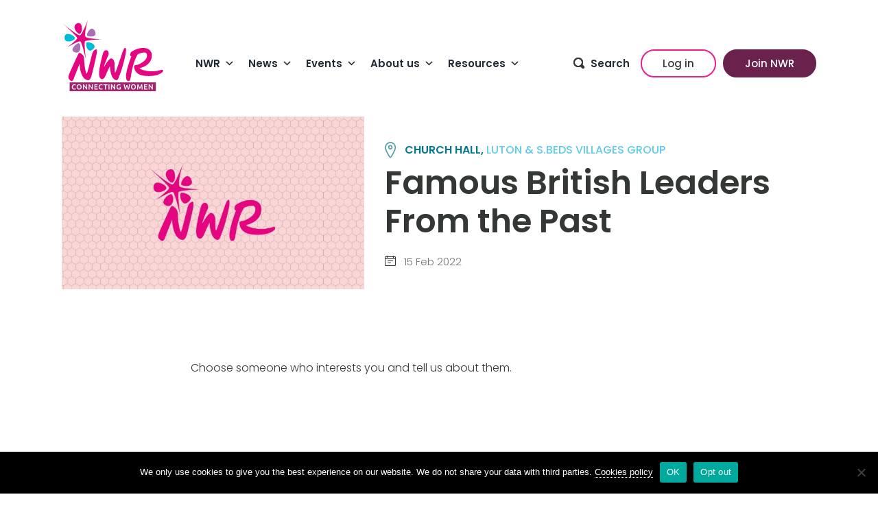

--- FILE ---
content_type: text/html; charset=UTF-8
request_url: https://nwr.org.uk/events/famous-british-leaders-from-the-past/
body_size: 18764
content:
<!doctype html><html lang="en-GB"><head><meta charset="UTF-8"><meta name="viewport" content="width=device-width, initial-scale=1"><link rel="profile" href="https://gmpg.org/xfn/11"><meta name='robots' content='index, follow, max-image-preview:large, max-snippet:-1, max-video-preview:-1' /><style>img:is([sizes="auto" i], [sizes^="auto," i]) { contain-intrinsic-size: 3000px 1500px }</style><meta name="dlm-version" content="5.1.6">
 <script data-cfasync="false" data-pagespeed-no-defer>var gtm4wp_datalayer_name = "dataLayer";
	var dataLayer = dataLayer || [];</script> <title>Famous British Leaders From the Past - NWR</title><link rel="canonical" href="https://nwr.org.uk/events/famous-british-leaders-from-the-past/" /><meta property="og:locale" content="en_GB" /><meta property="og:type" content="article" /><meta property="og:title" content="Famous British Leaders From the Past - NWR" /><meta property="og:description" content="Choose someone who interests you and tell us about them." /><meta property="og:url" content="https://nwr.org.uk/events/famous-british-leaders-from-the-past/" /><meta property="og:site_name" content="NWR" /><meta property="article:modified_time" content="2021-11-22T12:35:59+00:00" /><meta name="twitter:card" content="summary_large_image" /> <script type="application/ld+json" class="yoast-schema-graph">{"@context":"https://schema.org","@graph":[{"@type":"WebPage","@id":"https://nwr.org.uk/events/famous-british-leaders-from-the-past/","url":"https://nwr.org.uk/events/famous-british-leaders-from-the-past/","name":"Famous British Leaders From the Past - NWR","isPartOf":{"@id":"https://nwr.org.uk/#website"},"datePublished":"2021-11-22T11:02:33+00:00","dateModified":"2021-11-22T12:35:59+00:00","breadcrumb":{"@id":"https://nwr.org.uk/events/famous-british-leaders-from-the-past/#breadcrumb"},"inLanguage":"en-GB","potentialAction":[{"@type":"ReadAction","target":["https://nwr.org.uk/events/famous-british-leaders-from-the-past/"]}]},{"@type":"BreadcrumbList","@id":"https://nwr.org.uk/events/famous-british-leaders-from-the-past/#breadcrumb","itemListElement":[{"@type":"ListItem","position":1,"name":"Home","item":"https://nwr.org.uk/"},{"@type":"ListItem","position":2,"name":"Events","item":"https://nwr.org.uk/events/"},{"@type":"ListItem","position":3,"name":"Famous British Leaders From the Past"}]},{"@type":"WebSite","@id":"https://nwr.org.uk/#website","url":"https://nwr.org.uk/","name":"NWR","description":"","potentialAction":[{"@type":"SearchAction","target":{"@type":"EntryPoint","urlTemplate":"https://nwr.org.uk/?s={search_term_string}"},"query-input":{"@type":"PropertyValueSpecification","valueRequired":true,"valueName":"search_term_string"}}],"inLanguage":"en-GB"}]}</script> <link rel='dns-prefetch' href='//cdn.jsdelivr.net' /><link rel='dns-prefetch' href='//fonts.googleapis.com' /><link rel="alternate" type="application/rss+xml" title="NWR &raquo; Feed" href="https://nwr.org.uk/feed/" /><link rel="alternate" type="application/rss+xml" title="NWR &raquo; Comments Feed" href="https://nwr.org.uk/comments/feed/" /><link data-optimized="1" rel='stylesheet' id='wp-block-library-css' href='https://cdn.nwr.org.uk/wp-content/litespeed/css/39634a3abd8e35d4ef1a158ccad6c1c0.css?ver=6c1c0' media='all' /><style id='classic-theme-styles-inline-css'>/*! This file is auto-generated */
.wp-block-button__link{color:#fff;background-color:#32373c;border-radius:9999px;box-shadow:none;text-decoration:none;padding:calc(.667em + 2px) calc(1.333em + 2px);font-size:1.125em}.wp-block-file__button{background:#32373c;color:#fff;text-decoration:none}</style><style id='global-styles-inline-css'>:root{--wp--preset--aspect-ratio--square: 1;--wp--preset--aspect-ratio--4-3: 4/3;--wp--preset--aspect-ratio--3-4: 3/4;--wp--preset--aspect-ratio--3-2: 3/2;--wp--preset--aspect-ratio--2-3: 2/3;--wp--preset--aspect-ratio--16-9: 16/9;--wp--preset--aspect-ratio--9-16: 9/16;--wp--preset--color--black: #000000;--wp--preset--color--cyan-bluish-gray: #abb8c3;--wp--preset--color--white: #fff;--wp--preset--color--pale-pink: #f78da7;--wp--preset--color--vivid-red: #cf2e2e;--wp--preset--color--luminous-vivid-orange: #ff6900;--wp--preset--color--luminous-vivid-amber: #fcb900;--wp--preset--color--light-green-cyan: #7bdcb5;--wp--preset--color--vivid-green-cyan: #00d084;--wp--preset--color--pale-cyan-blue: #8ed1fc;--wp--preset--color--vivid-cyan-blue: #0693e3;--wp--preset--color--vivid-purple: #9b51e0;--wp--preset--color--red: #A3256D;--wp--preset--color--blue: #06788C;--wp--preset--color--green: #357E3C;--wp--preset--color--darkgrey: #333834;--wp--preset--color--lightblue: #5DCBEB;--wp--preset--color--lightred: #ED1C8F;--wp--preset--color--lightgrey: #F6FAFA;--wp--preset--gradient--vivid-cyan-blue-to-vivid-purple: linear-gradient(135deg,rgba(6,147,227,1) 0%,rgb(155,81,224) 100%);--wp--preset--gradient--light-green-cyan-to-vivid-green-cyan: linear-gradient(135deg,rgb(122,220,180) 0%,rgb(0,208,130) 100%);--wp--preset--gradient--luminous-vivid-amber-to-luminous-vivid-orange: linear-gradient(135deg,rgba(252,185,0,1) 0%,rgba(255,105,0,1) 100%);--wp--preset--gradient--luminous-vivid-orange-to-vivid-red: linear-gradient(135deg,rgba(255,105,0,1) 0%,rgb(207,46,46) 100%);--wp--preset--gradient--very-light-gray-to-cyan-bluish-gray: linear-gradient(135deg,rgb(238,238,238) 0%,rgb(169,184,195) 100%);--wp--preset--gradient--cool-to-warm-spectrum: linear-gradient(135deg,rgb(74,234,220) 0%,rgb(151,120,209) 20%,rgb(207,42,186) 40%,rgb(238,44,130) 60%,rgb(251,105,98) 80%,rgb(254,248,76) 100%);--wp--preset--gradient--blush-light-purple: linear-gradient(135deg,rgb(255,206,236) 0%,rgb(152,150,240) 100%);--wp--preset--gradient--blush-bordeaux: linear-gradient(135deg,rgb(254,205,165) 0%,rgb(254,45,45) 50%,rgb(107,0,62) 100%);--wp--preset--gradient--luminous-dusk: linear-gradient(135deg,rgb(255,203,112) 0%,rgb(199,81,192) 50%,rgb(65,88,208) 100%);--wp--preset--gradient--pale-ocean: linear-gradient(135deg,rgb(255,245,203) 0%,rgb(182,227,212) 50%,rgb(51,167,181) 100%);--wp--preset--gradient--electric-grass: linear-gradient(135deg,rgb(202,248,128) 0%,rgb(113,206,126) 100%);--wp--preset--gradient--midnight: linear-gradient(135deg,rgb(2,3,129) 0%,rgb(40,116,252) 100%);--wp--preset--font-size--small: 13px;--wp--preset--font-size--medium: 20px;--wp--preset--font-size--large: 36px;--wp--preset--font-size--x-large: 42px;--wp--preset--spacing--20: 0.44rem;--wp--preset--spacing--30: 0.67rem;--wp--preset--spacing--40: 1rem;--wp--preset--spacing--50: 1.5rem;--wp--preset--spacing--60: 2.25rem;--wp--preset--spacing--70: 3.38rem;--wp--preset--spacing--80: 5.06rem;--wp--preset--shadow--natural: 6px 6px 9px rgba(0, 0, 0, 0.2);--wp--preset--shadow--deep: 12px 12px 50px rgba(0, 0, 0, 0.4);--wp--preset--shadow--sharp: 6px 6px 0px rgba(0, 0, 0, 0.2);--wp--preset--shadow--outlined: 6px 6px 0px -3px rgba(255, 255, 255, 1), 6px 6px rgba(0, 0, 0, 1);--wp--preset--shadow--crisp: 6px 6px 0px rgba(0, 0, 0, 1);}:where(.is-layout-flex){gap: 0.5em;}:where(.is-layout-grid){gap: 0.5em;}body .is-layout-flex{display: flex;}.is-layout-flex{flex-wrap: wrap;align-items: center;}.is-layout-flex > :is(*, div){margin: 0;}body .is-layout-grid{display: grid;}.is-layout-grid > :is(*, div){margin: 0;}:where(.wp-block-columns.is-layout-flex){gap: 2em;}:where(.wp-block-columns.is-layout-grid){gap: 2em;}:where(.wp-block-post-template.is-layout-flex){gap: 1.25em;}:where(.wp-block-post-template.is-layout-grid){gap: 1.25em;}.has-black-color{color: var(--wp--preset--color--black) !important;}.has-cyan-bluish-gray-color{color: var(--wp--preset--color--cyan-bluish-gray) !important;}.has-white-color{color: var(--wp--preset--color--white) !important;}.has-pale-pink-color{color: var(--wp--preset--color--pale-pink) !important;}.has-vivid-red-color{color: var(--wp--preset--color--vivid-red) !important;}.has-luminous-vivid-orange-color{color: var(--wp--preset--color--luminous-vivid-orange) !important;}.has-luminous-vivid-amber-color{color: var(--wp--preset--color--luminous-vivid-amber) !important;}.has-light-green-cyan-color{color: var(--wp--preset--color--light-green-cyan) !important;}.has-vivid-green-cyan-color{color: var(--wp--preset--color--vivid-green-cyan) !important;}.has-pale-cyan-blue-color{color: var(--wp--preset--color--pale-cyan-blue) !important;}.has-vivid-cyan-blue-color{color: var(--wp--preset--color--vivid-cyan-blue) !important;}.has-vivid-purple-color{color: var(--wp--preset--color--vivid-purple) !important;}.has-black-background-color{background-color: var(--wp--preset--color--black) !important;}.has-cyan-bluish-gray-background-color{background-color: var(--wp--preset--color--cyan-bluish-gray) !important;}.has-white-background-color{background-color: var(--wp--preset--color--white) !important;}.has-pale-pink-background-color{background-color: var(--wp--preset--color--pale-pink) !important;}.has-vivid-red-background-color{background-color: var(--wp--preset--color--vivid-red) !important;}.has-luminous-vivid-orange-background-color{background-color: var(--wp--preset--color--luminous-vivid-orange) !important;}.has-luminous-vivid-amber-background-color{background-color: var(--wp--preset--color--luminous-vivid-amber) !important;}.has-light-green-cyan-background-color{background-color: var(--wp--preset--color--light-green-cyan) !important;}.has-vivid-green-cyan-background-color{background-color: var(--wp--preset--color--vivid-green-cyan) !important;}.has-pale-cyan-blue-background-color{background-color: var(--wp--preset--color--pale-cyan-blue) !important;}.has-vivid-cyan-blue-background-color{background-color: var(--wp--preset--color--vivid-cyan-blue) !important;}.has-vivid-purple-background-color{background-color: var(--wp--preset--color--vivid-purple) !important;}.has-black-border-color{border-color: var(--wp--preset--color--black) !important;}.has-cyan-bluish-gray-border-color{border-color: var(--wp--preset--color--cyan-bluish-gray) !important;}.has-white-border-color{border-color: var(--wp--preset--color--white) !important;}.has-pale-pink-border-color{border-color: var(--wp--preset--color--pale-pink) !important;}.has-vivid-red-border-color{border-color: var(--wp--preset--color--vivid-red) !important;}.has-luminous-vivid-orange-border-color{border-color: var(--wp--preset--color--luminous-vivid-orange) !important;}.has-luminous-vivid-amber-border-color{border-color: var(--wp--preset--color--luminous-vivid-amber) !important;}.has-light-green-cyan-border-color{border-color: var(--wp--preset--color--light-green-cyan) !important;}.has-vivid-green-cyan-border-color{border-color: var(--wp--preset--color--vivid-green-cyan) !important;}.has-pale-cyan-blue-border-color{border-color: var(--wp--preset--color--pale-cyan-blue) !important;}.has-vivid-cyan-blue-border-color{border-color: var(--wp--preset--color--vivid-cyan-blue) !important;}.has-vivid-purple-border-color{border-color: var(--wp--preset--color--vivid-purple) !important;}.has-vivid-cyan-blue-to-vivid-purple-gradient-background{background: var(--wp--preset--gradient--vivid-cyan-blue-to-vivid-purple) !important;}.has-light-green-cyan-to-vivid-green-cyan-gradient-background{background: var(--wp--preset--gradient--light-green-cyan-to-vivid-green-cyan) !important;}.has-luminous-vivid-amber-to-luminous-vivid-orange-gradient-background{background: var(--wp--preset--gradient--luminous-vivid-amber-to-luminous-vivid-orange) !important;}.has-luminous-vivid-orange-to-vivid-red-gradient-background{background: var(--wp--preset--gradient--luminous-vivid-orange-to-vivid-red) !important;}.has-very-light-gray-to-cyan-bluish-gray-gradient-background{background: var(--wp--preset--gradient--very-light-gray-to-cyan-bluish-gray) !important;}.has-cool-to-warm-spectrum-gradient-background{background: var(--wp--preset--gradient--cool-to-warm-spectrum) !important;}.has-blush-light-purple-gradient-background{background: var(--wp--preset--gradient--blush-light-purple) !important;}.has-blush-bordeaux-gradient-background{background: var(--wp--preset--gradient--blush-bordeaux) !important;}.has-luminous-dusk-gradient-background{background: var(--wp--preset--gradient--luminous-dusk) !important;}.has-pale-ocean-gradient-background{background: var(--wp--preset--gradient--pale-ocean) !important;}.has-electric-grass-gradient-background{background: var(--wp--preset--gradient--electric-grass) !important;}.has-midnight-gradient-background{background: var(--wp--preset--gradient--midnight) !important;}.has-small-font-size{font-size: var(--wp--preset--font-size--small) !important;}.has-medium-font-size{font-size: var(--wp--preset--font-size--medium) !important;}.has-large-font-size{font-size: var(--wp--preset--font-size--large) !important;}.has-x-large-font-size{font-size: var(--wp--preset--font-size--x-large) !important;}
:where(.wp-block-post-template.is-layout-flex){gap: 1.25em;}:where(.wp-block-post-template.is-layout-grid){gap: 1.25em;}
:where(.wp-block-columns.is-layout-flex){gap: 2em;}:where(.wp-block-columns.is-layout-grid){gap: 2em;}
:root :where(.wp-block-pullquote){font-size: 1.5em;line-height: 1.6;}</style><link data-optimized="1" rel='stylesheet' id='contact-form-7-css' href='https://cdn.nwr.org.uk/wp-content/litespeed/css/e27cfa74c731b459db0f7858943e43e3.css?ver=e43e3' media='all' /><link data-optimized="1" rel='stylesheet' id='cookie-notice-front-css' href='https://cdn.nwr.org.uk/wp-content/litespeed/css/c6cf92b01320c15891987bd0929df8a7.css?ver=df8a7' media='all' /><link data-optimized="1" rel='stylesheet' id='wpcf7-redirect-script-frontend-css' href='https://cdn.nwr.org.uk/wp-content/litespeed/css/ae89c0d2bebae8e89b68fe33bad1f160.css?ver=1f160' media='all' /><link data-optimized="1" rel='stylesheet' id='megamenu-css' href='https://cdn.nwr.org.uk/wp-content/litespeed/css/efbc5e412f2eb58ab542c920fb901f1c.css?ver=01f1c' media='all' /><link data-optimized="1" rel='stylesheet' id='dashicons-css' href='https://cdn.nwr.org.uk/wp-content/litespeed/css/654fe991269d82c46748820f73de2b0b.css?ver=e2b0b' media='all' /><link data-optimized="1" rel='stylesheet' id='nwr-style-min-css' href='https://cdn.nwr.org.uk/wp-content/litespeed/css/07b280bfe9de5c727242500f1e37e450.css?ver=7e450' media='all' /><link rel='stylesheet' id=' add_google_fonts-css' href='https://fonts.googleapis.com/css2?family=Poppins%3Aital%2Cwght%400%2C300%3B0%2C400%3B0%2C500%3B0%2C600%3B1%2C300&#038;family=Sriracha&#038;display=swap&#038;ver=6.8.3' media='all' /><link data-optimized="1" rel='stylesheet' id='nwr-slick-css-css' href='https://cdn.nwr.org.uk/wp-content/litespeed/css/9fb0ad84bf010226280332e3b1b5db09.css?ver=5db09' media='all' /><link data-optimized="1" rel='stylesheet' id='searchwp-forms-css' href='https://cdn.nwr.org.uk/wp-content/litespeed/css/19913769732e939b5fdd6ac099b3179f.css?ver=3179f' media='all' /><link data-optimized="1" rel='stylesheet' id='searchwp-live-search-css' href='https://cdn.nwr.org.uk/wp-content/litespeed/css/b0f3a3fe56191dcdb3546cffe4a62540.css?ver=62540' media='all' /><style id='searchwp-live-search-inline-css'>.searchwp-live-search-result .searchwp-live-search-result--title a {
  font-size: 16px;
}
.searchwp-live-search-result .searchwp-live-search-result--price {
  font-size: 14px;
}
.searchwp-live-search-result .searchwp-live-search-result--add-to-cart .button {
  font-size: 14px;
}</style> <script src="https://cdn.nwr.org.uk/wp-includes/js/jquery/jquery.min.js" id="jquery-core-js"></script> <script data-optimized="1" src="https://cdn.nwr.org.uk/wp-content/litespeed/js/15a48633e26b587b2435c7299002d560.js?ver=2d560" id="jquery-migrate-js" defer data-deferred="1"></script> <link rel="https://api.w.org/" href="https://nwr.org.uk/wp-json/" /><link rel="alternate" title="JSON" type="application/json" href="https://nwr.org.uk/wp-json/wp/v2/events/5161" /><link rel="EditURI" type="application/rsd+xml" title="RSD" href="https://nwr.org.uk/xmlrpc.php?rsd" /><meta name="generator" content="WordPress 6.8.3" /><link rel='shortlink' href='https://nwr.org.uk/?p=5161' /><link rel="alternate" title="oEmbed (JSON)" type="application/json+oembed" href="https://nwr.org.uk/wp-json/oembed/1.0/embed?url=https%3A%2F%2Fnwr.org.uk%2Fevents%2Ffamous-british-leaders-from-the-past%2F" /><link rel="alternate" title="oEmbed (XML)" type="text/xml+oembed" href="https://nwr.org.uk/wp-json/oembed/1.0/embed?url=https%3A%2F%2Fnwr.org.uk%2Fevents%2Ffamous-british-leaders-from-the-past%2F&#038;format=xml" /> <script type="text/javascript" src="[data-uri]" defer></script> 
 <script data-cfasync="false" data-pagespeed-no-defer>var dataLayer_content = {"visitorLoginState":"logged-out","visitorType":"visitor-logged-out","pageTitle":"Famous British Leaders From the Past - NWR","pagePostType":"events","pagePostType2":"single-events","pagePostAuthor":"Gill M.","pagePostDate":"22 Nov 2021","pagePostDateYear":2021,"pagePostDateMonth":11,"pagePostDateDay":22,"pagePostDateDayName":"Monday","pagePostDateHour":11,"pagePostDateMinute":2,"pagePostDateIso":"2021-11-22T11:02:33+00:00","pagePostDateUnix":1637578953};
	dataLayer.push( dataLayer_content );</script> <script data-cfasync="false" data-pagespeed-no-defer>(function(w,d,s,l,i){w[l]=w[l]||[];w[l].push({'gtm.start':
new Date().getTime(),event:'gtm.js'});var f=d.getElementsByTagName(s)[0],
j=d.createElement(s),dl=l!='dataLayer'?'&l='+l:'';j.async=true;j.src=
'//www.googletagmanager.com/gtm.js?id='+i+dl;f.parentNode.insertBefore(j,f);
})(window,document,'script','dataLayer','GTM-PMM46GR');</script>  <script src="[data-uri]" defer></script> <link rel="icon" href="https://cdn.nwr.org.uk/wp-content/uploads/2023/01/thumbnail-150x150.png" sizes="32x32" /><link rel="icon" href="https://cdn.nwr.org.uk/wp-content/uploads/2023/01/thumbnail.png" sizes="192x192" /><link rel="apple-touch-icon" href="https://cdn.nwr.org.uk/wp-content/uploads/2023/01/thumbnail.png" /><meta name="msapplication-TileImage" content="https://cdn.nwr.org.uk/wp-content/uploads/2023/01/thumbnail.png" /><style id="wp-custom-css">h2 {
  font-family: 'Poppins',sans-serif !important;
}
.overview-info ul {
margin: 0;
padding: 0 0 0 18px;
list-style: disc;
}
.overview-info ul li {
margin: 0 0 15px;
}

.facetwp-template .Local {
	display:none;
}
.hide {
	display: none;
}

/* lp mods */
.page-id-11895 header#masthead,
.page-id-11895 footer,
.page-id-18022 header#masthead,
.page-id-18022 footer,
.page-id-18761 header#masthead,
.page-id-18761 footer,
.page-id-18823 header#masthead,
.page-id-18823 footer{
	display: none !important;
}
.post-11895 h1,
.post-18022 h1,
.post-18761 h1,
.post-18823 h1{
	display: none;
}

.lp-masthead .wp-block-cover__inner-container {
	padding: 0 !important;
}
.wp-block-cover.lp-masthead {
	height:100px !important;
	min-height: 110px;
	z-index:99999;
	background-color: rgba(255,255,255,0.8)
}
.wp-block-cover.lp-masthead.gransnet {
	min-height: 100px;
	background-color: #43D7F2;
}
p.lp-masthead-txt {
	font-size: 30px;
	line-height: 30px;
	font-weight: 700;
	color: #a33577 !important;
	margin: 0;
}
p.lp-masthead-txt strong {
	color: #ffffff;
}
.gransnet figure {
  margin: 0;
}

.lp-hero .wp-block-cover__inner-container {
	padding-top: 250px !important;
}
.wp-block-cover.lp-hero {
	margin-top: -150px !important;
	/*min-height: 1200px !important;*/
	padding: 0 0 100px 0;
}

.lp-gransnet-hero .wp-block-cover__inner-container {
	padding-top: 250px !important;
}
.wp-block-cover.lp-gransnet-hero {
	margin-top: -150px !important;
	min-height: 500px;
}

/* why join section */
.why-join-section .why-join-tab {
	background: #ed1c8f;
	border-radius: 5px;
}
.why-join-section .wp-block-cover__inner-container {
	padding: 0 0 80px !important;
}
.wp-block-cover.why-join-section {
	min-height: auto;
	height: auto !important;
	overflow: visible;
}
.wp-block-columns.why-join-tabs {
	padding: 0 20px;
}
.why-join-tabs {
	margin: -30px 0 0 0;
}
.why-join-tab {
	padding: 20px 0 0;
	border-radius: 5px;
}


/* why join btn section */
.why-join-btn-section .why-join-tab {
	background: #ed1c8f;
	border-radius: 5px;
}
.why-join-btn-section .wp-block-cover__inner-container {
	padding: 0 0 80px !important;
}
.wp-block-cover.why-join-btn-section {
	min-height: auto;
	height: auto !important;
	overflow: visible;
}
.wp-block-columns.why-join-btn-tabs {
	padding: 0 20px;
}
.why-join-btn-tabs {
	margin: -30px 0 0 0;
}
.why-join-btn-tab {
	padding: 0;
	border-radius: 5px;
}
.why-join-btn {
	border-radius: 5px;
}
.why-join-btn a {
	padding: 40px 0;
	border-radius: 5px;
	border-color: #ed1c8f;
}

/* testimonnials section */
.lp-testimonials-section .wp-block-cover__inner-container {
	padding: 0 !important;
}
.wp-block-cover.lp-testimonials-section {
	min-height: auto;
	height: auto !important;
	overflow: visible;
}
.lp-testimonials {
	background-color: #ffffff;
	margin-top: -60px;
	box-shadow: 0px 0px 25px 0px rgba(65,65,66,0.7);
}
.lp-testimonials h4 {
	margin-top: 0;
}
.new-testimonials.mb-100 {
	margin-bottom: 0;
}
.new-testimonials .tesimonial-content {
  background: rgba(89,161,167,0);
}
.new-testimonials .tesimonial-content p {
  font-style: italic;
  font-weight: 300;
  letter-spacing: 0;
  text-align: center;
	font-size: 14px;
  color: #000000;
  line-height: 18px;
}
.new-testimonials .tesimonial-content {
  padding: 0px 20px;
}

/* about section */
.lp-about-section .wp-block-cover__inner-container {
	padding: 0 !important;
}
.wp-block-cover.lp-about-section {
	min-height: auto;
	height: auto !important;
}

/* faqs section */
.lp-faqs-section .wp-block-cover__inner-container {
	padding: 0 !important;
}
.wp-block-cover.lp-faqs-section {
	min-height: auto;
	height: auto !important;
}
.lp-faqs-section {
	background-color: #f8f8f8;
}

/* cta section */
.cta .wp-block-cover__inner-container {
	padding: 0 !important;
}
.wp-block-cover.cta {
	min-height: auto;
	height: auto !important;
}

/* footer section */
.lp-footer-section .wp-block-cover__inner-container {
	padding: 0 !important;
}
.wp-block-cover.lp-footer-section {
	min-height: auto;
	height: auto !important;
}

/* LP Form Mods */
#gform_22 input, #gform_22 select {
	  border-radius: 5px;
}
.gform_wrapper #gform_22 .gfield {
	margin-bottom:10px;
}

/* Contact Form 7 */
input:focus,
select:focus,
textarea:focus,
button:focus {
    outline: none;
}

.wpcf7 p {
	margin: 0;
}
.wpcf7 label {
	color: white;
}
.wpcf7 input[type=text],
.wpcf7 input[type=email],
.wpcf7 input[type=url],
.wpcf7 input[type=tel],
.wpcf7 input[type=number],
.wpcf7 input[type=submit],
.wpcf7 .wpcf7-select,
.wpcf7 textarea {
	width: 100%;
	font-family: 'roboto', Arial, Helvetica, sans-serif;
}
.wpcf7 input,
.wpcf7 .wpcf7-select,
.wpcf7 textarea {
	padding: 10px;
	margin-bottom: 0px;
	border: 2px solid #ed1c8f;
  border-radius: 5px;
  box-sizing: border-box;
	background-color: whitesmoke;
	font-weight: 600;
	font-size: 14px;
	letter-spacing: 1.2px;
	transition: 0.3s ease background, color;
	color:black;
}
.wpcf7 .wpcf7-select {
	padding: 0px 20px;
}
.wpcf7 .wpcf7-select .select-items {
	position: absolute;
	font-family: 'roboto';
	top: 100%;
	left: 0;
	right: 0;
	z-index: 99;
}
}
.wpcf7 ::placeholder {
	color: black;
}
.wpcf7 :focus {
	color: #2b2c28;
	background-color: #e5f6fc;
}
.wpcf7 :focus::placeholder {
	color: #2b2c28;
}
.wpcf7 textarea {
	height: 150px;
	resize: none;
}
.wpcf7 input[type="submit"] {
	background-color: #34a851;
	color: white;
	cursor: pointer;
	border-width:0;
}
.wpcf7 input[type="submit"]:hover {
	background-color: #547dbf;
	color: white;
}
span.wpcf7-not-valid-tip {
  color: #fff;
	background: #ed1c8f;
	padding: 5px;
	font-size: 12px;
}
.wpcf7 form.invalid .wpcf7-response-output {
	border-color: #ed1c8f;
	background: #ed1c8f;
	color: white;
	font-size: 12px;
}
.wpcf7 form.sent .wpcf7-response-output {
    border-color: #46b450;
  	background: #46b450;
  	color: #ffffff;
}
.wpcf7 form .wpcf7-response-output {
    clear: both;
}

label, input, textarea {
  max-width: 100%;
}

.column, .columns {
    float: left;
    margin: 0 1% 10px;
}
.one.column {
    width: 98%;
}
.one-second.column {
    width: 48%;
}
.two-third.column {
    width: 64.666%;
}
.one-third.column {
    width: 31.333%;
}
.three-fourth.column {
    width: 73%;
}
.one-fourth.column, .four.columns {
    width: 23%;
}
.one-fifth.column {
    width: 18%;
}

.gform_fields select {
	  background-color: #ffffff;
}

@media only screen and (min-width: 1200px) {
  .wp-block-cover {
    height: auto !important;
  }
}

@media only screen and (max-width: 991px) {
  .column {
    width: 100% !important;
    margin: 0 0 10px;
  }
	.wp-block-cover.lp-masthead{
		height:300px !important;
	}
	.wp-block-cover.lp-masthead.gransnet{
		height:260px !important;
	}
	.lp-masthead .wp-block-image{
		text-align:center;
	}
	.wp-block-cover.lp-hero {
		margin-top: 0 !important;
	}
	.lp-hero .wp-block-cover__inner-container {
		padding-top: 0px !important;
	}
	.lp-hero .wp-block-cover__image-background {
		display: none;
	}
}

@media only screen and (max-width: 782px) {
	.wp-block-cover.lp-hero {
		min-height:1400px;
		height:100% !important;
	}
}</style><style type="text/css">/** Mega Menu CSS: fs **/</style></head><body class="wp-singular events-template-default single single-events postid-5161 wp-theme-nwr cookies-not-set mega-menu-menu-1 no-sidebar"><div id="page" class="site">
<a class="skip-link screen-reader-text" href="#primary">Skip to content</a><header id="masthead" class="site-header container"><div class="site-branding">
<a href="https://nwr.org.uk"><img data-lazyloaded="1" src="[data-uri]" data-src="https://cdn.nwr.org.uk/wp-content/themes/nwr/dist/images/nwr_multipink.svg" alt="NWR Logo" width="60px"></a></div><nav id="site-navigation" class="main-navigation">
<button class="menu-toggle hamburger hamburger--squeeze" type="button" aria-controls="primary-menu" aria-expanded="false">
<span class="hamburger-box">
<span class="hamburger-inner"></span>
</span>
</button><div id="mega-menu-wrap-menu-1" class="mega-menu-wrap"><div class="mega-menu-toggle"><div class="mega-toggle-blocks-left"></div><div class="mega-toggle-blocks-center"></div><div class="mega-toggle-blocks-right"><div class='mega-toggle-block mega-menu-toggle-animated-block mega-toggle-block-0' id='mega-toggle-block-0'><button aria-label="Toggle Menu" class="mega-toggle-animated mega-toggle-animated-slider" type="button" aria-expanded="false">
<span class="mega-toggle-animated-box">
<span class="mega-toggle-animated-inner"></span>
</span>
</button></div></div></div><ul id="mega-menu-menu-1" class="mega-menu max-mega-menu mega-menu-horizontal mega-no-js" data-event="hover_intent" data-effect="fade_up" data-effect-speed="200" data-effect-mobile="disabled" data-effect-speed-mobile="0" data-mobile-force-width="false" data-second-click="go" data-document-click="collapse" data-vertical-behaviour="standard" data-breakpoint="992" data-unbind="true" data-mobile-state="collapse_all" data-mobile-direction="vertical" data-hover-intent-timeout="300" data-hover-intent-interval="100"><li class="mega-menu-item mega-menu-item-type-post_type mega-menu-item-object-page mega-menu-item-has-children mega-align-bottom-left mega-menu-flyout mega-menu-item-826" id="mega-menu-item-826"><a class="mega-menu-link" href="https://nwr.org.uk/network/" aria-expanded="false" tabindex="0">NWR<span class="mega-indicator" aria-hidden="true"></span></a><ul class="mega-sub-menu"><li class="mega-menu-item mega-menu-item-type-post_type mega-menu-item-object-page mega-menu-item-17600" id="mega-menu-item-17600"><a class="mega-menu-link" href="https://nwr.org.uk/join-nwr/">Why join NWR?</a></li><li class="mega-menu-item mega-menu-item-type-post_type mega-menu-item-object-page mega-menu-item-17536" id="mega-menu-item-17536"><a class="mega-menu-link" href="https://nwr.org.uk/nwr-membership/">NWR Membership</a></li><li class="mega-menu-item mega-menu-item-type-post_type mega-menu-item-object-page mega-menu-item-211" id="mega-menu-item-211"><a class="mega-menu-link" href="https://nwr.org.uk/network/groups/">NWR Local</a></li><li class="mega-menu-item mega-menu-item-type-post_type mega-menu-item-object-page mega-menu-item-12150" id="mega-menu-item-12150"><a class="mega-menu-link" href="https://nwr.org.uk/nwr-online-2/">NWR Online</a></li><li class="mega-menu-item mega-menu-item-type-post_type mega-menu-item-object-page mega-menu-item-246" id="mega-menu-item-246"><a class="mega-menu-link" href="https://nwr.org.uk/network/special-interests/">Special Interest Groups</a></li><li class="mega-menu-item mega-menu-item-type-post_type mega-menu-item-object-page mega-menu-item-1046" id="mega-menu-item-1046"><a class="mega-menu-link" href="https://nwr.org.uk/about/mary-stott/">NWR Mary Stott Award</a></li><li class="mega-menu-item mega-menu-item-type-post_type mega-menu-item-object-page mega-menu-item-13577" id="mega-menu-item-13577"><a class="mega-menu-link" href="https://nwr.org.uk/network/nwr-gift-membership/">NWR Gift Membership</a></li></ul></li><li class="mega-menu-item mega-menu-item-type-post_type mega-menu-item-object-page mega-menu-item-has-children mega-align-bottom-left mega-menu-flyout mega-menu-item-135" id="mega-menu-item-135"><a class="mega-menu-link" href="https://nwr.org.uk/news/" aria-expanded="false" tabindex="0">News<span class="mega-indicator" aria-hidden="true"></span></a><ul class="mega-sub-menu"><li class="mega-menu-item mega-menu-item-type-post_type mega-menu-item-object-page mega-menu-item-12109" id="mega-menu-item-12109"><a class="mega-menu-link" href="https://nwr.org.uk/news/">Latest news and updates</a></li><li class="mega-menu-item mega-menu-item-type-post_type mega-menu-item-object-page mega-menu-item-2510" id="mega-menu-item-2510"><a class="mega-menu-link" href="https://nwr.org.uk/network/nwrconnect/">NWR Connect</a></li><li class="mega-menu-item mega-menu-item-type-post_type mega-menu-item-object-page mega-menu-item-3102" id="mega-menu-item-3102"><a class="mega-menu-link" href="https://nwr.org.uk/network/newsletter/">NWR Newsletter</a></li><li class="mega-menu-item mega-menu-item-type-post_type mega-menu-item-object-page mega-menu-item-22375" id="mega-menu-item-22375"><a class="mega-menu-link" href="https://nwr.org.uk/maureen-nicol-obe-tribute/">Maureen Nicol OBE Tribute</a></li><li class="mega-menu-item mega-menu-item-type-post_type mega-menu-item-object-page mega-menu-item-18526" id="mega-menu-item-18526"><a class="mega-menu-link" href="https://nwr.org.uk/network/nwr-diamond-anniversary-scrapbook-project-2020/">NWR Scrapbook Project</a></li></ul></li><li class="mega-menu-item mega-menu-item-type-post_type mega-menu-item-object-page mega-menu-item-has-children mega-align-bottom-left mega-menu-flyout mega-menu-item-213" id="mega-menu-item-213"><a class="mega-menu-link" href="https://nwr.org.uk/events/" aria-expanded="false" tabindex="0">Events<span class="mega-indicator" aria-hidden="true"></span></a><ul class="mega-sub-menu"><li class="mega-menu-item mega-menu-item-type-post_type mega-menu-item-object-page mega-menu-item-2980" id="mega-menu-item-2980"><a class="mega-menu-link" href="https://nwr.org.uk/events/">Upcoming Events</a></li><li class="mega-menu-item mega-menu-item-type-post_type mega-menu-item-object-page mega-menu-item-2979" id="mega-menu-item-2979"><a class="mega-menu-link" href="https://nwr.org.uk/recordings/">Event Recordings</a></li><li class="mega-menu-item mega-menu-item-type-post_type mega-menu-item-object-page mega-menu-item-24366" id="mega-menu-item-24366"><a class="mega-menu-link" href="https://nwr.org.uk/telephone-treasure-trail-2/">Telephone Treasure Trail</a></li><li class="mega-menu-item mega-menu-item-type-post_type mega-menu-item-object-page mega-menu-item-37291" id="mega-menu-item-37291"><a class="mega-menu-link" href="https://nwr.org.uk/nwr-national-conference-2026-norwich/">NWR National Conference 2026 Norwich</a></li><li class="mega-menu-item mega-menu-item-type-post_type mega-menu-item-object-page mega-menu-item-9272" id="mega-menu-item-9272"><a class="mega-menu-link" href="https://nwr.org.uk/the-nwr-walk/">NWR Walk</a></li><li class="mega-menu-item mega-menu-item-type-post_type mega-menu-item-object-page mega-menu-item-22168" id="mega-menu-item-22168"><a class="mega-menu-link" href="https://nwr.org.uk/nwr-agm-2025/">NWR AGM 2025</a></li></ul></li><li class="mega-menu-item mega-menu-item-type-post_type mega-menu-item-object-page mega-menu-item-has-children mega-align-bottom-left mega-menu-flyout mega-menu-item-89" id="mega-menu-item-89"><a class="mega-menu-link" href="https://nwr.org.uk/about/" aria-expanded="false" tabindex="0">About us<span class="mega-indicator" aria-hidden="true"></span></a><ul class="mega-sub-menu"><li class="mega-menu-item mega-menu-item-type-post_type mega-menu-item-object-page mega-menu-item-967" id="mega-menu-item-967"><a class="mega-menu-link" href="https://nwr.org.uk/contact/">Contact us</a></li><li class="mega-menu-item mega-menu-item-type-post_type mega-menu-item-object-page mega-menu-item-1113" id="mega-menu-item-1113"><a class="mega-menu-link" href="https://nwr.org.uk/about/">About us</a></li><li class="mega-menu-item mega-menu-item-type-post_type mega-menu-item-object-page mega-menu-item-209" id="mega-menu-item-209"><a class="mega-menu-link" href="https://nwr.org.uk/about/history/">History</a></li><li class="mega-menu-item mega-menu-item-type-post_type mega-menu-item-object-page mega-menu-item-102" id="mega-menu-item-102"><a class="mega-menu-link" href="https://nwr.org.uk/about/trustees/">Trustees</a></li><li class="mega-menu-item mega-menu-item-type-post_type mega-menu-item-object-page mega-menu-item-920" id="mega-menu-item-920"><a class="mega-menu-link" href="https://nwr.org.uk/about/our-staff/">Staff</a></li><li class="mega-menu-item mega-menu-item-type-post_type mega-menu-item-object-page mega-menu-item-941" id="mega-menu-item-941"><a class="mega-menu-link" href="https://nwr.org.uk/about/volunteers/">Volunteering with NWR</a></li><li class="mega-menu-item mega-menu-item-type-post_type mega-menu-item-object-page mega-menu-item-1035" id="mega-menu-item-1035"><a class="mega-menu-link" href="https://nwr.org.uk/about/patrons/">Patrons</a></li><li class="mega-menu-item mega-menu-item-type-custom mega-menu-item-object-custom mega-menu-item-21356" id="mega-menu-item-21356"><a class="mega-menu-link" href="https://www.justgiving.com/n-w-r">Make a donation</a></li></ul></li><li class="mega-menu-item mega-menu-item-type-post_type mega-menu-item-object-page mega-menu-item-has-children mega-align-bottom-left mega-menu-flyout mega-menu-item-23961" id="mega-menu-item-23961"><a class="mega-menu-link" href="https://nwr.org.uk/resources/" aria-expanded="false" tabindex="0">Resources<span class="mega-indicator" aria-hidden="true"></span></a><ul class="mega-sub-menu"><li class="mega-menu-item mega-menu-item-type-post_type mega-menu-item-object-page mega-menu-item-13098" id="mega-menu-item-13098"><a class="mega-menu-link" href="https://nwr.org.uk/member-resources/">Member Resources</a></li><li class="mega-menu-item mega-menu-item-type-post_type mega-menu-item-object-page mega-menu-item-22162" id="mega-menu-item-22162"><a class="mega-menu-link" href="https://nwr.org.uk/member-faqs/">Member FAQs</a></li></ul></li></ul></div><div class="wp-block-buttons-mobile d-none d-lg-none mb-16"><div class="mb-8 wp-block-button is-style-outline"><a id="btn_sm_logout" class="wp-block-button__link" href="https://nwr.org.uk/login/">Log in</a></div><div class="wp-block-button"><a class="wp-block-button__link" href="https://nwr.org.uk/join-nwr/">
Join NWR
</a></div></div><div class="search-bar-header"><form role="search" method="get" class="search-form" action="https://nwr.org.uk/">
<label>
<span class="screen-reader-text">Search for:</span>
<input type="search" class="search-field"
placeholder="Search"
value="" name="s" data-swplive="true" data-swpengine="default" data-swpconfig="default"
title="Search for:" />
</label>
<input id="headerSearchIcon" type="image" alt="Search" src="https://cdn.nwr.org.uk/wp-content/themes/nwr/dist/images/search.svg" /></form></div></nav><div class="wp-block-buttons d-none d-lg-flex"><div class="header-search">
<svg class="search-icon" width="17px" height="17px" viewBox="0 0 17 17" version="1.1" xmlns="http://www.w3.org/2000/svg" xmlns:xlink="http://www.w3.org/1999/xlink">
<defs>
<path d="M7,1 C3.14,1 0,4.14 0,8 C0,11.86 3.14,15 7,15 C8.18,15 9.34,14.72 10.32,14.18 C10.3984992,14.2744664 10.4855336,14.3615008 10.58,14.44 L12.58,16.44 C13.0831953,17.0062106 13.858695,17.2469829 14.5940852,17.0653204 C15.3294754,16.8836579 15.9036579,16.3094754 16.0853204,15.5740852 C16.2669829,14.838695 16.0262106,14.0631953 15.46,13.56 L13.46,11.56 C13.3625754,11.4625405 13.2553391,11.3754109 13.14,11.3 C13.68,10.32 14.02,9.18 14.02,7.98 C14.02,4.12 10.88,0.98 7.02,0.98 L7,1 Z M7,3 C9.78,3 12,5.22 12,8 C12,9.32 11.52,10.54 10.68,11.44 C10.66,11.46 10.64,11.48 10.62,11.5 C10.5255336,11.5784992 10.4384992,11.6655336 10.36,11.76 C9.48,12.56 8.28,13.02 6.98,13.02 C4.2,13.02 1.98,10.8 1.98,8.02 C1.98,5.24 4.2,3.02 6.98,3.02 L7,3 Z" id="path-1"></path>
</defs>
<g id="Symbols" stroke="none" stroke-width="1" fill="none" fill-rule="evenodd">
<g id="icons/magnifying-glass" transform="translate(-1.000000, -1.000000)">
<g id="icons/dark/magnifying-glass" transform="translate(1.000000, 0.000000)">
<mask id="mask-2" fill="white">
<use xlink:href="#path-1"></use>
</mask>
<use id="Mask" fill="#212B36" fill-rule="nonzero" xlink:href="#path-1"></use>
<g id="Group" mask="url(#mask-2)">
<g transform="translate(-1.000000, 0.000000)" id="Color">
<rect id="search-svg" fill="#333834" x="0" y="0" width="18" height="18" rx="4"></rect>
</g>
</g>
</g>
</g>
</g>
</svg>
<span class="search-label">Search</span></div><div class="wp-block-button is-style-outline"><a id="btn_logout" class="wp-block-button__link" href="https://nwr.org.uk/login/">Log in</a></div><div class="wp-block-button"><a class="wp-block-button__link" href="https://nwr.org.uk/join-nwr/">
Join NWR
</a></div></div></header><main id="primary" class="site-main container"><!--fwp-loop--><article id="post-5161" class="post-5161 events type-events status-publish hentry"><header class="post-header"><div class="row"><div class="featured-image col-lg-4 col-xl-5">
<img data-lazyloaded="1" src="[data-uri]" data-src="https://cdn.nwr.org.uk/wp-content/themes/nwr/dist/images/NWR.jpg" /></div><div class="col-lg post-header-content"><div class="event-type">
<img data-lazyloaded="1" src="[data-uri]" data-src="https://cdn.nwr.org.uk/wp-content/themes/nwr/dist/images/local.svg" alt="Local icon" class="local-svg" /><div class="tag dark-blue">
Church hall, <a href="https://nwr.org.uk/network/groups/luton-s-beds-villages/" class="blue">LUTON &amp; S.BEDS VILLAGES group</a></div></div><h1 class="entry-title">Famous British Leaders From the Past</h1><div class="card-footer">
<span>
<svg width="16px" height="15px" viewBox="0 0 16 15" version="1.1" xmlns="http://www.w3.org/2000/svg" xmlns:xlink="http://www.w3.org/1999/xlink">
<defs>
<rect id="path-1" x="775" y="2396" width="545" height="400"></rect>
<filter x="-1.7%" y="-2.2%" width="103.3%" height="104.5%" filterUnits="objectBoundingBox" id="filter-2">
<feOffset dx="0" dy="0" in="SourceAlpha" result="shadowOffsetOuter1"></feOffset>
<feGaussianBlur stdDeviation="3" in="shadowOffsetOuter1" result="shadowBlurOuter1"></feGaussianBlur>
<feColorMatrix values="0 0 0 0 0.2   0 0 0 0 0.219607843   0 0 0 0 0.203921569  0 0 0 0.15 0" type="matrix" in="shadowBlurOuter1"></feColorMatrix>
</filter>
</defs>
<g id="Templates" stroke="none" stroke-width="1" fill="none" fill-rule="evenodd">
<g id="Home" transform="translate(-807.000000, -2557.000000)">
<g id="Rectangle">
<use fill="black" fill-opacity="1" filter="url(#filter-2)" xlink:href="#path-1"></use>
<use fill="#FFFFFF" fill-rule="evenodd" xlink:href="#path-1"></use>
</g>
<g id="date" transform="translate(807.000000, 2557.000000)" fill="#333834" fill-rule="nonzero">
<path d="M1,15 L15,15 C15.3145299,15 16,14.3145299 16,14 L16,2 C16,1.68547009 15.3145299,1 15,1 L13,1 L13,-4.54747351e-13 L12,-4.54747351e-13 L12,1 L4,1 L4,-4.54747351e-13 L3,-4.54747351e-13 L3,1 L1,1 C0.685470085,1 0,1.68547009 0,2 L0,14 C0,14.3008547 0.699145299,15 1,15 Z M3,2 L3,3 L4,3 L4,2 L12,2 L12,3 L13,3 L13,2 L15,2 L15,4 L1,4 L1,2 L3,2 Z M1,5 L15,5 L15,14 L1,14 L1,5 Z" id="Shape"></path>
<path d="M11.5119048,7 L4.48809524,7 C4.21428571,7 4,7.2195122 4,7.5 C4,7.7804878 4.21428571,8 4.48809524,8 L11.5119048,8 C11.7857143,8 12,7.7804878 12,7.5 C12,7.2195122 11.7857143,7 11.5119048,7 Z" id="Path"></path>
<path d="M8.45623342,10 L4.54376658,10 C4.23872679,10 4,10.2195122 4,10.5 C4,10.7804878 4.23872679,11 4.54376658,11 L8.45623342,11 C8.76127321,11 9,10.7804878 9,10.5 C9,10.2195122 8.76127321,10 8.45623342,10 Z" id="Path"></path>
</g>
</g>
</g>
</svg>			15 Feb 2022		  </span></div></div></div></header><div class="entry-content container"><div class="row mb-80"><div class="col-sm-12 col-lg-10 offset-lg-1 col-xl-8 offset-xl-2"><p>Choose someone who interests you and tell us about them.</p></div></div></div></article></main><footer id="colophon" class="site-footer"><div class="container"><div class="row"><div class="col-md-6 col-lg-5 col-xl-5" style="display: none;"><h4 class="has-text-align-left">Join our mailing list</h4><div class="newsletter-form"></div><p><p>After signing up for NWR updates, you can unsubscribe at any time. We will not sell or distribute your email address to any third party at any time. View our <a href="/privacy-notice/">Privacy notice</a>.</p></p></div><div class="col-md-6 col-lg-5"><h4 class="has-text-align-left">Feel good shopping</h4><p>Do you shop online? If so, please consider raising funds for NWR while you shop.</p>
<a href="https://nwr.org.uk/feel-good-shopping/"><img data-lazyloaded="1" src="[data-uri]" alt="Easy Fundraising banner" data-src="https://cdn.nwr.org.uk/wp-content/themes/nwr/dist/images/fundraiser.jpg"></a></div><div class="col-md-6 col-lg-4"><h4 class="has-text-align-left">Leave a legacy to NWR</h4><p>Would you like to support future generations of women to benefit from NWR?</p><div class="wp-block-button">
<a class="wp-block-button__link" href="https://nwr.org.uk/leave-a-legacy/">Leave a legacy</a></div></div><div class="col-md-12 col-lg-3 footer-social"><h4 class="has-text-align-left">Our socials</h4>
<a href="https://www.facebook.com/nwr.uk" target="_blank">
<img data-lazyloaded="1" src="[data-uri]" data-src="https://cdn.nwr.org.uk/wp-content/themes/nwr/dist/images/facebook-icon.svg" alt="Facebook" />
</a>
<a href="https://www.instagram.com/the_nwr/" target="_blank">
<img data-lazyloaded="1" src="[data-uri]" data-src="https://cdn.nwr.org.uk/wp-content/themes/nwr/dist/images/instagram-icon.svg" alt="Instagram" />
</a>
<a href="https://www.linkedin.com/company/nwr" target="_blank">
<img data-lazyloaded="1" src="[data-uri]" data-src="https://cdn.nwr.org.uk/wp-content/themes/nwr/dist/images/linkedin-icon.svg" alt="LinkedIn" />
</a></div></div><div class="nav-footer"><div class="menu-footer-container"><ul id="footer-menu" class="menu"><li id="menu-item-974" class="menu-item menu-item-type-post_type menu-item-object-page menu-item-privacy-policy menu-item-974"><a rel="privacy-policy" href="https://nwr.org.uk/cookies/">Cookies</a></li><li id="menu-item-975" class="menu-item menu-item-type-post_type menu-item-object-page menu-item-975"><a href="https://nwr.org.uk/privacy-notice/">Privacy notice</a></li><li id="menu-item-976" class="menu-item menu-item-type-post_type menu-item-object-page menu-item-976"><a href="https://nwr.org.uk/terms-and-conditions/">Terms &#038; conditions</a></li><li id="menu-item-12870" class="menu-item menu-item-type-post_type menu-item-object-page menu-item-12870"><a href="https://nwr.org.uk/nwr-member-policies/">NWR member policies</a></li></ul></div></div><p class="has-text-align-center">© 2014–2026 National Womens Register. All rights reserved. NWR, Unit 31, Park Farm Industrial Estate, Ermine Street, Buntingford, Hertfordshire, SG9 9AZ.</p><p class="has-text-align-center">Registered Charity Number 295198.</p></div></footer></div> <script type="speculationrules">{"prefetch":[{"source":"document","where":{"and":[{"href_matches":"\/*"},{"not":{"href_matches":["\/wp-*.php","\/wp-admin\/*","\/wp-content\/uploads\/*","\/wp-content\/*","\/wp-content\/plugins\/*","\/wp-content\/themes\/nwr\/*","\/*\\?(.+)"]}},{"not":{"selector_matches":"a[rel~=\"nofollow\"]"}},{"not":{"selector_matches":".no-prefetch, .no-prefetch a"}}]},"eagerness":"conservative"}]}</script>  <script>var sc_project=12991995;
			var sc_security="196a1d4d";
			var sc_invisible=1;</script> <script type="text/javascript" src="https://www.statcounter.com/counter/counter.js" async></script> <noscript><div class="statcounter"><a title="web analytics" href="https://statcounter.com/"><img class="statcounter" src="https://c.statcounter.com/12991995/0/196a1d4d/1/" alt="web analytics" /></a></div></noscript><noscript><iframe src="https://www.googletagmanager.com/ns.html?id=GTM-PMM46GR" height="0" width="0" style="display:none;visibility:hidden" aria-hidden="true"></iframe></noscript>
<style>.searchwp-live-search-results {
                opacity: 0;
                transition: opacity .25s ease-in-out;
                -moz-transition: opacity .25s ease-in-out;
                -webkit-transition: opacity .25s ease-in-out;
                height: 0;
                overflow: hidden;
                z-index: 9999995; /* Exceed SearchWP Modal Search Form overlay. */
                position: absolute;
                display: none;
            }

            .searchwp-live-search-results-showing {
                display: block;
                opacity: 1;
                height: auto;
                overflow: auto;
            }

            .searchwp-live-search-no-results {
                padding: 3em 2em 0;
                text-align: center;
            }

            .searchwp-live-search-no-min-chars:after {
                content: "Continue typing";
                display: block;
                text-align: center;
                padding: 2em 2em 0;
            }</style> <script>var _SEARCHWP_LIVE_AJAX_SEARCH_BLOCKS = true;
            var _SEARCHWP_LIVE_AJAX_SEARCH_ENGINE = 'default';
            var _SEARCHWP_LIVE_AJAX_SEARCH_CONFIG = 'default';</script> <script data-optimized="1" src="https://cdn.nwr.org.uk/wp-content/litespeed/js/7440d6ee102b89d102bccc7d11103711.js?ver=03711" id="wp-hooks-js" defer data-deferred="1"></script> <script data-optimized="1" src="https://cdn.nwr.org.uk/wp-content/litespeed/js/4bd8b91ad4ab210a50a3d1a2c691dd66.js?ver=1dd66" id="wp-i18n-js" defer data-deferred="1"></script> <script id="wp-i18n-js-after" src="[data-uri]" defer></script> <script data-optimized="1" src="https://cdn.nwr.org.uk/wp-content/litespeed/js/ada6191722cb3f3a39ec4d6dae3ac7d8.js?ver=ac7d8" id="swv-js" defer data-deferred="1"></script> <script id="contact-form-7-js-before" src="[data-uri]" defer></script> <script data-optimized="1" src="https://cdn.nwr.org.uk/wp-content/litespeed/js/45eb132ba478c87997ac3ce20c32972a.js?ver=2972a" id="contact-form-7-js" defer data-deferred="1"></script> <script id="cookie-notice-front-js-before" src="[data-uri]" defer></script> <script data-optimized="1" src="https://cdn.nwr.org.uk/wp-content/litespeed/js/c5f602b55204ff1bb78960132fc90bd8.js?ver=90bd8" id="cookie-notice-front-js" defer data-deferred="1"></script> <script id="wpcf7-redirect-script-js-extra" src="[data-uri]" defer></script> <script data-optimized="1" src="https://cdn.nwr.org.uk/wp-content/litespeed/js/ea035e453d6b50b8d75d94628719ea38.js?ver=9ea38" id="wpcf7-redirect-script-js" defer data-deferred="1"></script> <script id="dlm-xhr-js-extra" src="[data-uri]" defer></script> <script id="dlm-xhr-js-before" src="[data-uri]" defer></script> <script data-optimized="1" src="https://cdn.nwr.org.uk/wp-content/litespeed/js/8feb2bac749d8ca3129b43fc2fe0cba8.js?ver=0cba8" id="dlm-xhr-js" defer data-deferred="1"></script> <script data-optimized="1" src="https://cdn.nwr.org.uk/wp-content/litespeed/js/a88f1f738a8bad1795656629c75c72c3.js?ver=c72c3" id="nwr-navigation-js" defer data-deferred="1"></script> <script data-optimized="1" src="https://cdn.nwr.org.uk/wp-content/litespeed/js/7e1bc68c681f524a90b7f2cc645b732b.js?ver=b732b" id="nwr-common-js" defer data-deferred="1"></script> <script src="//cdn.jsdelivr.net/npm/slick-carousel@1.8.1/slick/slick.min.js?ver=1.8.1" id="slick-js" defer data-deferred="1"></script> <script data-optimized="1" src="https://cdn.nwr.org.uk/wp-content/litespeed/js/bd6b66b0a466b4f235e16a73089959ba.js?ver=959ba" id="gallery-js" defer data-deferred="1"></script> <script src="https://cdn.nwr.org.uk/wp-content/plugins/litespeed-cache/assets/js/instant_click.min.js" id="litespeed-cache-js"></script> <script id="swp-live-search-client-js-extra" src="[data-uri]" defer></script> <script data-optimized="1" src="https://cdn.nwr.org.uk/wp-content/litespeed/js/dc9dc3a0a764f807515446bd16e84769.js?ver=84769" id="swp-live-search-client-js" defer data-deferred="1"></script> <script data-optimized="1" src="https://cdn.nwr.org.uk/wp-content/litespeed/js/53b5ffa68e624018fb91910806f5ea65.js?ver=5ea65" id="hoverIntent-js" defer data-deferred="1"></script> <script data-optimized="1" src="https://cdn.nwr.org.uk/wp-content/litespeed/js/9fa54dad411ec15dd27ed390330d774f.js?ver=d774f" id="megamenu-js" defer data-deferred="1"></script> <div id="cookie-notice" role="dialog" class="cookie-notice-hidden cookie-revoke-hidden cn-position-bottom" aria-label="Cookie Notice" style="background-color: rgba(0,0,0,1);"><div class="cookie-notice-container" style="color: #fff"><span id="cn-notice-text" class="cn-text-container">We only use cookies to give you the best experience on our website. We do not share your data with third parties. <a href="https://nwr.org.uk/cookies/" target="_self" id="cn-more-info" class="cn-privacy-policy-link cn-link">Cookies policy</a></span><span id="cn-notice-buttons" class="cn-buttons-container"><button id="cn-accept-cookie" data-cookie-set="accept" class="cn-set-cookie cn-button" aria-label="OK" style="background-color: #00a99d">OK</button><button id="cn-refuse-cookie" data-cookie-set="refuse" class="cn-set-cookie cn-button" aria-label="Opt out" style="background-color: #00a99d">Opt out</button></span><button id="cn-close-notice" data-cookie-set="accept" class="cn-close-icon" aria-label="Opt out"></button></div></div>
 <script data-no-optimize="1">window.lazyLoadOptions=Object.assign({},{threshold:300},window.lazyLoadOptions||{});!function(t,e){"object"==typeof exports&&"undefined"!=typeof module?module.exports=e():"function"==typeof define&&define.amd?define(e):(t="undefined"!=typeof globalThis?globalThis:t||self).LazyLoad=e()}(this,function(){"use strict";function e(){return(e=Object.assign||function(t){for(var e=1;e<arguments.length;e++){var n,a=arguments[e];for(n in a)Object.prototype.hasOwnProperty.call(a,n)&&(t[n]=a[n])}return t}).apply(this,arguments)}function o(t){return e({},at,t)}function l(t,e){return t.getAttribute(gt+e)}function c(t){return l(t,vt)}function s(t,e){return function(t,e,n){e=gt+e;null!==n?t.setAttribute(e,n):t.removeAttribute(e)}(t,vt,e)}function i(t){return s(t,null),0}function r(t){return null===c(t)}function u(t){return c(t)===_t}function d(t,e,n,a){t&&(void 0===a?void 0===n?t(e):t(e,n):t(e,n,a))}function f(t,e){et?t.classList.add(e):t.className+=(t.className?" ":"")+e}function _(t,e){et?t.classList.remove(e):t.className=t.className.replace(new RegExp("(^|\\s+)"+e+"(\\s+|$)")," ").replace(/^\s+/,"").replace(/\s+$/,"")}function g(t){return t.llTempImage}function v(t,e){!e||(e=e._observer)&&e.unobserve(t)}function b(t,e){t&&(t.loadingCount+=e)}function p(t,e){t&&(t.toLoadCount=e)}function n(t){for(var e,n=[],a=0;e=t.children[a];a+=1)"SOURCE"===e.tagName&&n.push(e);return n}function h(t,e){(t=t.parentNode)&&"PICTURE"===t.tagName&&n(t).forEach(e)}function a(t,e){n(t).forEach(e)}function m(t){return!!t[lt]}function E(t){return t[lt]}function I(t){return delete t[lt]}function y(e,t){var n;m(e)||(n={},t.forEach(function(t){n[t]=e.getAttribute(t)}),e[lt]=n)}function L(a,t){var o;m(a)&&(o=E(a),t.forEach(function(t){var e,n;e=a,(t=o[n=t])?e.setAttribute(n,t):e.removeAttribute(n)}))}function k(t,e,n){f(t,e.class_loading),s(t,st),n&&(b(n,1),d(e.callback_loading,t,n))}function A(t,e,n){n&&t.setAttribute(e,n)}function O(t,e){A(t,rt,l(t,e.data_sizes)),A(t,it,l(t,e.data_srcset)),A(t,ot,l(t,e.data_src))}function w(t,e,n){var a=l(t,e.data_bg_multi),o=l(t,e.data_bg_multi_hidpi);(a=nt&&o?o:a)&&(t.style.backgroundImage=a,n=n,f(t=t,(e=e).class_applied),s(t,dt),n&&(e.unobserve_completed&&v(t,e),d(e.callback_applied,t,n)))}function x(t,e){!e||0<e.loadingCount||0<e.toLoadCount||d(t.callback_finish,e)}function M(t,e,n){t.addEventListener(e,n),t.llEvLisnrs[e]=n}function N(t){return!!t.llEvLisnrs}function z(t){if(N(t)){var e,n,a=t.llEvLisnrs;for(e in a){var o=a[e];n=e,o=o,t.removeEventListener(n,o)}delete t.llEvLisnrs}}function C(t,e,n){var a;delete t.llTempImage,b(n,-1),(a=n)&&--a.toLoadCount,_(t,e.class_loading),e.unobserve_completed&&v(t,n)}function R(i,r,c){var l=g(i)||i;N(l)||function(t,e,n){N(t)||(t.llEvLisnrs={});var a="VIDEO"===t.tagName?"loadeddata":"load";M(t,a,e),M(t,"error",n)}(l,function(t){var e,n,a,o;n=r,a=c,o=u(e=i),C(e,n,a),f(e,n.class_loaded),s(e,ut),d(n.callback_loaded,e,a),o||x(n,a),z(l)},function(t){var e,n,a,o;n=r,a=c,o=u(e=i),C(e,n,a),f(e,n.class_error),s(e,ft),d(n.callback_error,e,a),o||x(n,a),z(l)})}function T(t,e,n){var a,o,i,r,c;t.llTempImage=document.createElement("IMG"),R(t,e,n),m(c=t)||(c[lt]={backgroundImage:c.style.backgroundImage}),i=n,r=l(a=t,(o=e).data_bg),c=l(a,o.data_bg_hidpi),(r=nt&&c?c:r)&&(a.style.backgroundImage='url("'.concat(r,'")'),g(a).setAttribute(ot,r),k(a,o,i)),w(t,e,n)}function G(t,e,n){var a;R(t,e,n),a=e,e=n,(t=Et[(n=t).tagName])&&(t(n,a),k(n,a,e))}function D(t,e,n){var a;a=t,(-1<It.indexOf(a.tagName)?G:T)(t,e,n)}function S(t,e,n){var a;t.setAttribute("loading","lazy"),R(t,e,n),a=e,(e=Et[(n=t).tagName])&&e(n,a),s(t,_t)}function V(t){t.removeAttribute(ot),t.removeAttribute(it),t.removeAttribute(rt)}function j(t){h(t,function(t){L(t,mt)}),L(t,mt)}function F(t){var e;(e=yt[t.tagName])?e(t):m(e=t)&&(t=E(e),e.style.backgroundImage=t.backgroundImage)}function P(t,e){var n;F(t),n=e,r(e=t)||u(e)||(_(e,n.class_entered),_(e,n.class_exited),_(e,n.class_applied),_(e,n.class_loading),_(e,n.class_loaded),_(e,n.class_error)),i(t),I(t)}function U(t,e,n,a){var o;n.cancel_on_exit&&(c(t)!==st||"IMG"===t.tagName&&(z(t),h(o=t,function(t){V(t)}),V(o),j(t),_(t,n.class_loading),b(a,-1),i(t),d(n.callback_cancel,t,e,a)))}function $(t,e,n,a){var o,i,r=(i=t,0<=bt.indexOf(c(i)));s(t,"entered"),f(t,n.class_entered),_(t,n.class_exited),o=t,i=a,n.unobserve_entered&&v(o,i),d(n.callback_enter,t,e,a),r||D(t,n,a)}function q(t){return t.use_native&&"loading"in HTMLImageElement.prototype}function H(t,o,i){t.forEach(function(t){return(a=t).isIntersecting||0<a.intersectionRatio?$(t.target,t,o,i):(e=t.target,n=t,a=o,t=i,void(r(e)||(f(e,a.class_exited),U(e,n,a,t),d(a.callback_exit,e,n,t))));var e,n,a})}function B(e,n){var t;tt&&!q(e)&&(n._observer=new IntersectionObserver(function(t){H(t,e,n)},{root:(t=e).container===document?null:t.container,rootMargin:t.thresholds||t.threshold+"px"}))}function J(t){return Array.prototype.slice.call(t)}function K(t){return t.container.querySelectorAll(t.elements_selector)}function Q(t){return c(t)===ft}function W(t,e){return e=t||K(e),J(e).filter(r)}function X(e,t){var n;(n=K(e),J(n).filter(Q)).forEach(function(t){_(t,e.class_error),i(t)}),t.update()}function t(t,e){var n,a,t=o(t);this._settings=t,this.loadingCount=0,B(t,this),n=t,a=this,Y&&window.addEventListener("online",function(){X(n,a)}),this.update(e)}var Y="undefined"!=typeof window,Z=Y&&!("onscroll"in window)||"undefined"!=typeof navigator&&/(gle|ing|ro)bot|crawl|spider/i.test(navigator.userAgent),tt=Y&&"IntersectionObserver"in window,et=Y&&"classList"in document.createElement("p"),nt=Y&&1<window.devicePixelRatio,at={elements_selector:".lazy",container:Z||Y?document:null,threshold:300,thresholds:null,data_src:"src",data_srcset:"srcset",data_sizes:"sizes",data_bg:"bg",data_bg_hidpi:"bg-hidpi",data_bg_multi:"bg-multi",data_bg_multi_hidpi:"bg-multi-hidpi",data_poster:"poster",class_applied:"applied",class_loading:"litespeed-loading",class_loaded:"litespeed-loaded",class_error:"error",class_entered:"entered",class_exited:"exited",unobserve_completed:!0,unobserve_entered:!1,cancel_on_exit:!0,callback_enter:null,callback_exit:null,callback_applied:null,callback_loading:null,callback_loaded:null,callback_error:null,callback_finish:null,callback_cancel:null,use_native:!1},ot="src",it="srcset",rt="sizes",ct="poster",lt="llOriginalAttrs",st="loading",ut="loaded",dt="applied",ft="error",_t="native",gt="data-",vt="ll-status",bt=[st,ut,dt,ft],pt=[ot],ht=[ot,ct],mt=[ot,it,rt],Et={IMG:function(t,e){h(t,function(t){y(t,mt),O(t,e)}),y(t,mt),O(t,e)},IFRAME:function(t,e){y(t,pt),A(t,ot,l(t,e.data_src))},VIDEO:function(t,e){a(t,function(t){y(t,pt),A(t,ot,l(t,e.data_src))}),y(t,ht),A(t,ct,l(t,e.data_poster)),A(t,ot,l(t,e.data_src)),t.load()}},It=["IMG","IFRAME","VIDEO"],yt={IMG:j,IFRAME:function(t){L(t,pt)},VIDEO:function(t){a(t,function(t){L(t,pt)}),L(t,ht),t.load()}},Lt=["IMG","IFRAME","VIDEO"];return t.prototype={update:function(t){var e,n,a,o=this._settings,i=W(t,o);{if(p(this,i.length),!Z&&tt)return q(o)?(e=o,n=this,i.forEach(function(t){-1!==Lt.indexOf(t.tagName)&&S(t,e,n)}),void p(n,0)):(t=this._observer,o=i,t.disconnect(),a=t,void o.forEach(function(t){a.observe(t)}));this.loadAll(i)}},destroy:function(){this._observer&&this._observer.disconnect(),K(this._settings).forEach(function(t){I(t)}),delete this._observer,delete this._settings,delete this.loadingCount,delete this.toLoadCount},loadAll:function(t){var e=this,n=this._settings;W(t,n).forEach(function(t){v(t,e),D(t,n,e)})},restoreAll:function(){var e=this._settings;K(e).forEach(function(t){P(t,e)})}},t.load=function(t,e){e=o(e);D(t,e)},t.resetStatus=function(t){i(t)},t}),function(t,e){"use strict";function n(){e.body.classList.add("litespeed_lazyloaded")}function a(){console.log("[LiteSpeed] Start Lazy Load"),o=new LazyLoad(Object.assign({},t.lazyLoadOptions||{},{elements_selector:"[data-lazyloaded]",callback_finish:n})),i=function(){o.update()},t.MutationObserver&&new MutationObserver(i).observe(e.documentElement,{childList:!0,subtree:!0,attributes:!0})}var o,i;t.addEventListener?t.addEventListener("load",a,!1):t.attachEvent("onload",a)}(window,document);</script></body></html>
<!-- Page optimized by LiteSpeed Cache @2026-01-21 15:03:41 -->

<!-- Page cached by LiteSpeed Cache 7.6.2 on 2026-01-21 15:03:41 -->

--- FILE ---
content_type: text/css
request_url: https://cdn.nwr.org.uk/wp-content/litespeed/css/9fb0ad84bf010226280332e3b1b5db09.css?ver=5db09
body_size: 688
content:
.slides{margin:30px 0 80px 0;padding:0;max-height:420px}.slick-slider{position:relative;display:block;box-sizing:border-box;-webkit-user-select:none;-moz-user-select:none;-ms-user-select:none;user-select:none;-webkit-touch-callout:none;-khtml-user-select:none;-ms-touch-action:pan-y;touch-action:pan-y;-webkit-tap-highlight-color:#fff0}.slides .slick-list{position:relative;display:flex;overflow:hidden;margin:0;padding:0;max-height:380px}.slick-list{position:relative;display:flex;overflow:hidden;margin:0;padding:0}.slick-list:focus{outline:none}.slick-list.dragging{cursor:pointer;cursor:hand}.slick-slider .slick-track,.slick-slider .slick-list{-webkit-transform:translate3d(0,0,0);-moz-transform:translate3d(0,0,0);-ms-transform:translate3d(0,0,0);-o-transform:translate3d(0,0,0);transform:translate3d(0,0,0)}.slick-track{position:relative;top:0;left:0;display:flex;margin-left:auto;margin-right:auto}.slick-track:before,.slick-track:after{display:table;content:''}.slick-track:after{clear:both}.slick-loading .slick-track{visibility:hidden}.slick-slide{display:none;float:left;height:100%;min-height:1px}[dir='rtl'] .slick-slide{float:right}.slick-slide img{display:block;object-fit:cover;width:100%}.slick-slide.slick-loading img{display:none}.slick-slide.dragging img{pointer-events:none}.slick-initialized .slick-slide{display:flex}.slick-loading .slick-slide{visibility:hidden}.slick-vertical .slick-slide{display:block;height:auto;border:1px solid #fff0}.slick-arrow.slick-hidden{display:none}button.slick-prev.slick-arrow,button.slick-next.slick-arrow{width:54px;height:54px;border-radius:50%;font-size:0;background:#FFF;box-shadow:0 0 6px 0 rgb(51 56 52 / .15);border:none;position:absolute;z-index:1}button.slick-prev.slick-arrow{left:calc(50% - 60px);bottom:-54px}button.slick-next.slick-arrow{right:calc(50% - 60px);bottom:-54px}.slick-next:before{content:url(https://cdn.nwr.org.uk/wp-content/themes/nwr/dist/images/prev_arrow.svg);position:relative;display:inline-block;transform:rotate(180deg);right:-1px}.slick-prev:before{content:url(https://cdn.nwr.org.uk/wp-content/themes/nwr/dist/images/prev_arrow.svg);position:relative;display:inline-block;left:-1px}.image-count{position:absolute;display:inline-block;background:#06788c;border-radius:8px;z-index:1;color:#fff;padding:10px;right:calc(0px + 25px);top:15px;font-weight:600}.image-count img{position:relative;top:3px;margin-right:4px}@media (min-width:576px){button.slick-prev.slick-arrow{left:0}button.slick-next.slick-arrow{right:0}button.slick-prev.slick-arrow,button.slick-next.slick-arrow{position:absolute;z-index:1;top:calc(50% - 25px)}.slick-list{width:90%;margin:0 auto}}@media (min-width:992px){.slides{margin:0;padding:0}.slick-list{width:100%;margin:0}button.slick-next.slick-arrow{right:-25px}button.slick-prev.slick-arrow{left:-25px}.group-info{margin-bottom:30px;padding-right:40px;margin:0}.row.header-container{display:flex;justify-content:center;align-items:center;margin-bottom:30px}}

--- FILE ---
content_type: image/svg+xml
request_url: https://cdn.nwr.org.uk/wp-content/themes/nwr/dist/images/linkedin-icon.svg
body_size: 425
content:
<?xml version="1.0" encoding="UTF-8" standalone="no"?>
<!DOCTYPE svg PUBLIC "-//W3C//DTD SVG 1.1//EN" "http://www.w3.org/Graphics/SVG/1.1/DTD/svg11.dtd">
<svg width="100%" height="100%" viewBox="0 0 54 54" version="1.1" xmlns="http://www.w3.org/2000/svg" xmlns:xlink="http://www.w3.org/1999/xlink" xml:space="preserve" xmlns:serif="http://www.serif.com/" style="fill-rule:evenodd;clip-rule:evenodd;stroke-linejoin:round;stroke-miterlimit:2;">
    <g id="Symbols" transform="matrix(1.35,0,0,1.35,0,0)">
        <g id="Footer">
            <g id="linkedin">
                <circle id="Oval" cx="20" cy="20" r="20" style="fill:rgb(0,126,187);"/>
                <g id="Group-16" transform="matrix(1.25059,0,0,1.25059,11.5205,10.5015)">
                    <path id="Path" d="M3.158,14.211L0,14.211L0,3.947L3.158,3.947L3.158,14.211Z" style="fill:white;"/>
                    <path id="Path1" serif:id="Path" d="M1.579,3.158C0.705,3.158 0,2.448 0,1.579C0,0.71 0.705,0 1.579,0C2.448,0 3.158,0.71 3.158,1.579C3.158,2.452 2.452,3.158 1.579,3.158Z" style="fill:white;"/>
                    <path id="Path2" serif:id="Path" d="M14.211,14.211L11.175,14.211L11.175,9.339C11.175,8.177 11.152,6.683 9.597,6.683C8.015,6.683 7.773,7.948 7.773,9.255L7.773,14.211L4.737,14.211L4.737,4.196L7.649,4.196L7.649,5.563L7.691,5.563C8.097,4.776 9.09,3.947 10.566,3.947C13.639,3.947 14.211,6.022 14.211,8.721L14.211,14.211Z" style="fill:white;"/>
                </g>
            </g>
        </g>
    </g>
</svg>


--- FILE ---
content_type: image/svg+xml
request_url: https://cdn.nwr.org.uk/wp-content/themes/nwr/dist/images/facebook-icon.svg
body_size: 452
content:
<?xml version="1.0" encoding="UTF-8" standalone="no"?>
<!DOCTYPE svg PUBLIC "-//W3C//DTD SVG 1.1//EN" "http://www.w3.org/Graphics/SVG/1.1/DTD/svg11.dtd">
<svg width="100%" height="100%" viewBox="0 0 54 54" version="1.1" xmlns="http://www.w3.org/2000/svg" xmlns:xlink="http://www.w3.org/1999/xlink" xml:space="preserve" xmlns:serif="http://www.serif.com/" style="fill-rule:evenodd;clip-rule:evenodd;stroke-linejoin:round;stroke-miterlimit:2;">
    <g transform="matrix(1.35,0,0,1.35,0,0)">
        <path d="M16.7,39.8C7.2,38.1 0,29.9 0,20C0,9 9,0 20,0C31,0 40,9 40,20C40,29.9 32.8,38.1 23.3,39.8L22.2,38.9L17.8,38.9L16.7,39.8Z" style="fill:url(#_Linear1);fill-rule:nonzero;"/>
    </g>
    <g transform="matrix(1.35,0,0,1.35,0,0)">
        <path d="M27.8,25.6L28.7,20L23.4,20L23.4,16.1C23.4,14.5 24,13.3 26.4,13.3L29,13.3L29,8.2C27.6,8 26,7.8 24.6,7.8C20,7.8 16.8,10.6 16.8,15.6L16.8,20L11.8,20L11.8,25.6L16.8,25.6L16.8,39.7C17.9,39.9 19,40 20.1,40C21.2,40 22.3,39.9 23.4,39.7L23.4,25.6L27.8,25.6Z" style="fill:white;fill-rule:nonzero;"/>
    </g>
    <defs>
        <linearGradient id="_Linear1" x1="0" y1="0" x2="1" y2="0" gradientUnits="userSpaceOnUse" gradientTransform="matrix(2.36457e-15,-38.6163,38.6163,2.36457e-15,20.001,38.6089)"><stop offset="0" style="stop-color:rgb(0,98,224);stop-opacity:1"/><stop offset="1" style="stop-color:rgb(25,175,255);stop-opacity:1"/></linearGradient>
    </defs>
</svg>


--- FILE ---
content_type: image/svg+xml
request_url: https://cdn.nwr.org.uk/wp-content/themes/nwr/dist/images/instagram-icon.svg
body_size: 1392
content:
<?xml version="1.0" encoding="UTF-8" standalone="no"?>
<!DOCTYPE svg PUBLIC "-//W3C//DTD SVG 1.1//EN" "http://www.w3.org/Graphics/SVG/1.1/DTD/svg11.dtd">
<svg width="100%" height="100%" viewBox="0 0 54 54" version="1.1" xmlns="http://www.w3.org/2000/svg" xmlns:xlink="http://www.w3.org/1999/xlink" xml:space="preserve" xmlns:serif="http://www.serif.com/" style="fill-rule:evenodd;clip-rule:evenodd;stroke-linejoin:round;stroke-miterlimit:2;">
    <g transform="matrix(1.35,0,0,1.35,0,0)">
        <clipPath id="_clip1">
            <rect x="0" y="0" width="40" height="40"/>
        </clipPath>
        <g clip-path="url(#_clip1)">
            <g transform="matrix(0.30309,0,0,0.303088,-0.000227546,3.88829e-17)">
                <clipPath id="_clip2">
                    <circle cx="65.987" cy="65.987" r="65.987"/>
                </clipPath>
                <g clip-path="url(#_clip2)">
                    <g transform="matrix(1.01503,0,0,1.01401,0.00764128,0.0888634)">
                        <path d="M65.03,0C37.888,0 29.95,0.028 28.407,0.156C22.837,0.619 19.371,1.496 15.595,3.376C12.685,4.821 10.39,6.496 8.125,8.844C4,13.126 1.5,18.394 0.595,24.656C0.155,27.696 0.027,28.316 0.001,43.844C-0.009,49.02 0.001,55.832 0.001,64.969C0.001,92.089 0.031,100.019 0.161,101.559C0.611,106.979 1.461,110.389 3.261,114.119C6.701,121.259 13.271,126.619 21.011,128.619C23.691,129.309 26.651,129.689 30.451,129.869C32.061,129.939 48.471,129.989 64.891,129.989C81.311,129.989 97.731,129.969 99.301,129.889C103.701,129.682 106.256,129.339 109.081,128.609C116.871,126.599 123.321,121.319 126.831,114.079C128.596,110.439 129.491,106.899 129.896,101.762C129.984,100.642 130.021,82.785 130.021,64.952C130.021,47.116 129.981,29.292 129.893,28.172C129.483,22.952 128.588,19.442 126.766,15.732C125.271,12.695 123.611,10.427 121.201,8.108C116.9,4 111.64,1.5 105.372,0.596C102.335,0.157 101.73,0.027 86.19,0L65.03,0Z" style="fill:url(#_Radial3);fill-rule:nonzero;"/>
                    </g>
                    <g transform="matrix(1.01491,0,0,1.0164,0.0106271,-0.0511583)">
                        <path d="M65.03,0C37.888,0 29.95,0.028 28.407,0.156C22.837,0.619 19.371,1.496 15.595,3.376C12.685,4.821 10.39,6.496 8.125,8.844C4,13.126 1.5,18.394 0.595,24.656C0.155,27.696 0.027,28.316 0.001,43.844C-0.009,49.02 0.001,55.832 0.001,64.969C0.001,92.089 0.031,100.019 0.161,101.559C0.611,106.979 1.461,110.389 3.261,114.119C6.701,121.259 13.271,126.619 21.011,128.619C23.691,129.309 26.651,129.689 30.451,129.869C32.061,129.939 48.471,129.989 64.891,129.989C81.311,129.989 97.731,129.969 99.301,129.889C103.701,129.682 106.256,129.339 109.081,128.609C116.871,126.599 123.321,121.319 126.831,114.079C128.596,110.439 129.491,106.899 129.896,101.762C129.984,100.642 130.021,82.785 130.021,64.952C130.021,47.116 129.981,29.292 129.893,28.172C129.483,22.952 128.588,19.442 126.766,15.732C125.271,12.695 123.611,10.427 121.201,8.108C116.9,4 111.64,1.5 105.372,0.596C102.335,0.157 101.73,0.027 86.19,0L65.03,0Z" style="fill:url(#_Radial4);fill-rule:nonzero;"/>
                    </g>
                </g>
            </g>
            <path d="M24.268,8.839L15.741,8.839C11.938,8.839 8.848,11.929 8.848,15.732L8.848,24.259C8.848,28.063 11.938,31.152 15.741,31.152L24.268,31.152C28.071,31.152 31.161,28.063 31.161,24.259L31.161,15.732C31.161,11.929 28.071,8.839 24.268,8.839ZM28.67,24.268C28.67,26.697 26.696,28.679 24.259,28.679L15.732,28.679C13.304,28.679 11.321,26.705 11.321,24.268L11.321,15.741C11.321,13.313 13.295,11.33 15.732,11.33L24.259,11.33C26.688,11.33 28.67,13.304 28.67,15.741L28.67,24.268Z" style="fill:white;fill-rule:nonzero;"/>
            <path d="M20,14.295C16.857,14.295 14.295,16.857 14.295,20C14.295,23.143 16.857,25.705 20,25.705C23.143,25.705 25.705,23.143 25.705,20C25.705,16.857 23.143,14.295 20,14.295ZM20,23.464C18.089,23.464 16.536,21.911 16.536,20C16.536,18.089 18.089,16.536 20,16.536C21.911,16.536 23.464,18.089 23.464,20C23.464,21.911 21.911,23.464 20,23.464Z" style="fill:white;fill-rule:nonzero;"/>
            <path d="M26.14,14.92C26.666,14.835 27.023,14.34 26.937,13.814C26.852,13.289 26.357,12.932 25.831,13.017C25.306,13.102 24.949,13.597 25.034,14.123C25.119,14.648 25.614,15.005 26.14,14.92Z" style="fill:white;fill-rule:nonzero;"/>
        </g>
    </g>
    <defs>
        <radialGradient id="_Radial3" cx="0" cy="0" r="1" gradientUnits="userSpaceOnUse" gradientTransform="matrix(0,-128.829,119.854,0,34.5345,140.001)"><stop offset="0" style="stop-color:rgb(255,221,85);stop-opacity:1"/><stop offset="0.1" style="stop-color:rgb(255,221,85);stop-opacity:1"/><stop offset="0.5" style="stop-color:rgb(255,84,62);stop-opacity:1"/><stop offset="1" style="stop-color:rgb(200,55,171);stop-opacity:1"/></radialGradient>
        <radialGradient id="_Radial4" cx="0" cy="0" r="1" gradientUnits="userSpaceOnUse" gradientTransform="matrix(11.3061,56.4668,-232.817,46.6167,-21.7832,9.36419)"><stop offset="0" style="stop-color:rgb(55,113,200);stop-opacity:1"/><stop offset="0.13" style="stop-color:rgb(55,113,200);stop-opacity:1"/><stop offset="1" style="stop-color:rgb(102,0,255);stop-opacity:0"/></radialGradient>
    </defs>
</svg>


--- FILE ---
content_type: image/svg+xml
request_url: https://cdn.nwr.org.uk/wp-content/themes/nwr/dist/images/search.svg
body_size: 692
content:
<?xml version="1.0" encoding="UTF-8"?>
<svg width="17px" height="17px" viewBox="0 0 17 17" version="1.1" xmlns="http://www.w3.org/2000/svg" xmlns:xlink="http://www.w3.org/1999/xlink">
    <title>Icon</title>
    <defs>
        <path d="M7,1 C3.14,1 0,4.14 0,8 C0,11.86 3.14,15 7,15 C8.18,15 9.34,14.72 10.32,14.18 C10.3984992,14.2744664 10.4855336,14.3615008 10.58,14.44 L12.58,16.44 C13.0831953,17.0062106 13.858695,17.2469829 14.5940852,17.0653204 C15.3294754,16.8836579 15.9036579,16.3094754 16.0853204,15.5740852 C16.2669829,14.838695 16.0262106,14.0631953 15.46,13.56 L13.46,11.56 C13.3625754,11.4625405 13.2553391,11.3754109 13.14,11.3 C13.68,10.32 14.02,9.18 14.02,7.98 C14.02,4.12 10.88,0.98 7.02,0.98 L7,1 Z M7,3 C9.78,3 12,5.22 12,8 C12,9.32 11.52,10.54 10.68,11.44 C10.66,11.46 10.64,11.48 10.62,11.5 C10.5255336,11.5784992 10.4384992,11.6655336 10.36,11.76 C9.48,12.56 8.28,13.02 6.98,13.02 C4.2,13.02 1.98,10.8 1.98,8.02 C1.98,5.24 4.2,3.02 6.98,3.02 L7,3 Z" id="path-1"></path>
    </defs>
    <g id="Symbols" stroke="none" stroke-width="1" fill="none" fill-rule="evenodd">
        <g id="menu/nav-light" transform="translate(-974.000000, -24.000000)">
            <g id="menu/nav-light-copy" transform="translate(106.000000, 0.000000)">
                <g id="form/text/-with-icon" transform="translate(867.000000, 23.000000)">
                    <g id="Group" transform="translate(0.000000, 0.500000)">
                        <g id="icons/dark/magnifying-glass" transform="translate(1.000000, 0.000000)">
                            <mask id="mask-2" fill="white">
                                <use xlink:href="#path-1"></use>
                            </mask>
                            <use id="Mask" fill="#212B36" fill-rule="nonzero" xlink:href="#path-1"></use>
                            <g id="Group" mask="url(#mask-2)">
                                <g transform="translate(-1.000000, 0.000000)" id="Color">
                                    <rect id="color/main" fill="#333834" x="0" y="0" width="18" height="18" rx="4"></rect>
                                </g>
                            </g>
                        </g>
                    </g>
                </g>
            </g>
        </g>
    </g>
</svg>

--- FILE ---
content_type: image/svg+xml
request_url: https://cdn.nwr.org.uk/wp-content/themes/nwr/dist/images/nwr_multipink.svg
body_size: 3995
content:
<?xml version="1.0" encoding="utf-8"?>
<!-- Generator: Adobe Illustrator 15.0.0, SVG Export Plug-In . SVG Version: 6.00 Build 0)  -->
<!DOCTYPE svg PUBLIC "-//W3C//DTD SVG 1.1//EN" "http://www.w3.org/Graphics/SVG/1.1/DTD/svg11.dtd">
<svg version="1.1" id="Layer_1" xmlns="http://www.w3.org/2000/svg" xmlns:xlink="http://www.w3.org/1999/xlink" x="0px" y="0px"
	 width="170.08px" height="170.08px" viewBox="0 0 170.08 170.08" enable-background="new 0 0 170.08 170.08" xml:space="preserve">
<g>
	<path fill="#A971B1" d="M42.179,52.328c-2.871-1.78,6.266-18.644,12.091-8.606C61.024,55.367,45.545,54.418,42.179,52.328z"/>
	<path fill="#E50580" d="M29.992,49.047c-3.675,1.435-14.894-12.348-4.829-17.062C35.229,27.272,34.976,47.1,29.992,49.047z"/>
	<path fill="#00BBD6" d="M21.811,56.856c-0.875,3.835-17.81,9.95-17.114-1.988C5.368,43.288,22.804,52.504,21.811,56.856z"/>
	<path fill="#A971B1" d="M28.451,64.758c3.47,0.759,4.252,18.1-6.275,15.154C11.067,76.803,24.396,63.872,28.451,64.758z"/>
	<path fill="#00BBD6" d="M41.373,63.114c1.603-1.683,20.816,3.638,9.171,12.451C42.422,81.712,38.511,66.112,41.373,63.114z"/>
	<path fill="#E50580" d="M43.271,26.044c0,0-9.471,24.81-13.249,25.61c-3.778,0.804-28.157-19.44-28.157-19.44
		s24.088,21.413,23.747,24.234C25.268,59.271,8.587,71.857,8.587,71.857s19.504-11.757,22.164-10.069
		c2.659,1.688,9.237,29.649,9.237,29.649s-3.496-27.455-1.602-29.804c1.896-2.346,27.671-3.434,27.671-3.434
		s-21.991-0.844-26.135-3.575C35.778,51.896,43.271,26.044,43.271,26.044z"/>
</g>
<rect x="13.074" y="129.465" fill="#A0266D" width="142.551" height="14.601"/>
<g>
	<path fill="#FFFFFF" d="M20.74,141.273c-0.624,0-1.184-0.096-1.68-0.288c-0.496-0.191-0.917-0.474-1.26-0.846
		c-0.344-0.372-0.608-0.826-0.792-1.362c-0.184-0.535-0.276-1.151-0.276-1.848s0.106-1.312,0.318-1.848s0.502-0.99,0.87-1.362
		c0.368-0.372,0.8-0.654,1.296-0.846c0.496-0.192,1.028-0.288,1.596-0.288c0.344,0,0.656,0.025,0.936,0.078
		c0.28,0.052,0.523,0.109,0.732,0.174c0.208,0.064,0.38,0.132,0.516,0.204c0.136,0.071,0.232,0.124,0.288,0.155l-0.444,1.236
		c-0.192-0.12-0.466-0.233-0.822-0.342c-0.356-0.108-0.742-0.162-1.158-0.162c-0.36,0-0.696,0.062-1.008,0.187
		s-0.582,0.31-0.81,0.558s-0.406,0.56-0.534,0.936c-0.128,0.377-0.192,0.812-0.192,1.309c0,0.439,0.05,0.844,0.15,1.212
		s0.254,0.686,0.462,0.954c0.208,0.268,0.472,0.476,0.792,0.624c0.32,0.147,0.704,0.222,1.152,0.222
		c0.536,0,0.972-0.054,1.308-0.162c0.336-0.107,0.596-0.21,0.78-0.306l0.408,1.235c-0.096,0.064-0.226,0.129-0.39,0.192
		c-0.164,0.064-0.358,0.126-0.582,0.187c-0.224,0.06-0.476,0.107-0.756,0.144C21.36,141.256,21.06,141.273,20.74,141.273z"/>
	<path fill="#FFFFFF" d="M32.812,136.93c0,0.712-0.106,1.34-0.318,1.884s-0.5,0.998-0.864,1.362
		c-0.364,0.364-0.79,0.638-1.278,0.822c-0.488,0.184-1.008,0.275-1.56,0.275c-0.552,0-1.074-0.092-1.566-0.275
		c-0.492-0.185-0.92-0.458-1.284-0.822c-0.364-0.364-0.654-0.818-0.87-1.362c-0.216-0.544-0.324-1.172-0.324-1.884
		s0.108-1.338,0.324-1.878c0.216-0.54,0.51-0.994,0.882-1.362c0.372-0.367,0.802-0.644,1.29-0.828
		c0.488-0.184,1.004-0.275,1.548-0.275c0.544,0,1.06,0.092,1.548,0.275c0.488,0.185,0.914,0.461,1.278,0.828
		c0.364,0.368,0.654,0.822,0.87,1.362C32.705,135.592,32.812,136.218,32.812,136.93z M26.32,136.93c0,0.456,0.056,0.87,0.168,1.242
		s0.274,0.688,0.486,0.948c0.211,0.26,0.47,0.462,0.774,0.605c0.304,0.145,0.648,0.216,1.032,0.216c0.376,0,0.716-0.071,1.02-0.216
		c0.304-0.144,0.562-0.346,0.774-0.605s0.374-0.576,0.486-0.948c0.112-0.372,0.168-0.786,0.168-1.242s-0.056-0.87-0.168-1.242
		c-0.112-0.372-0.274-0.688-0.486-0.947c-0.212-0.261-0.47-0.463-0.774-0.606s-0.644-0.216-1.02-0.216
		c-0.384,0-0.728,0.072-1.032,0.216c-0.304,0.144-0.562,0.348-0.774,0.612c-0.212,0.264-0.375,0.58-0.486,0.947
		C26.376,136.062,26.32,136.474,26.32,136.93z"/>
	<path fill="#FFFFFF" d="M40.672,141.094c-0.272-0.456-0.576-0.946-0.912-1.47c-0.336-0.524-0.684-1.052-1.044-1.584
		s-0.726-1.048-1.098-1.548s-0.726-0.95-1.062-1.351v5.952h-1.488v-8.316h1.236c0.32,0.336,0.664,0.734,1.032,1.194
		c0.368,0.46,0.738,0.938,1.11,1.434c0.372,0.497,0.732,0.994,1.08,1.494c0.348,0.5,0.658,0.967,0.93,1.398v-5.521h1.5v8.316H40.672
		z"/>
	<path fill="#FFFFFF" d="M50.152,141.094c-0.272-0.456-0.576-0.946-0.912-1.47c-0.336-0.524-0.684-1.052-1.044-1.584
		s-0.726-1.048-1.098-1.548s-0.726-0.95-1.062-1.351v5.952h-1.488v-8.316h1.236c0.32,0.336,0.664,0.734,1.032,1.194
		c0.368,0.46,0.738,0.938,1.11,1.434c0.372,0.497,0.732,0.994,1.08,1.494c0.348,0.5,0.658,0.967,0.93,1.398v-5.521h1.5v8.316H50.152
		z"/>
	<path fill="#FFFFFF" d="M54.028,141.094v-8.316h5.34v1.284H55.54v2.052h3.408v1.261H55.54v2.436h4.116v1.284H54.028z"/>
	<path fill="#FFFFFF" d="M65.056,141.273c-0.624,0-1.184-0.096-1.68-0.288c-0.496-0.191-0.917-0.474-1.26-0.846
		c-0.344-0.372-0.608-0.826-0.792-1.362c-0.184-0.535-0.276-1.151-0.276-1.848s0.106-1.312,0.318-1.848s0.502-0.99,0.87-1.362
		c0.368-0.372,0.8-0.654,1.296-0.846c0.496-0.192,1.028-0.288,1.596-0.288c0.344,0,0.656,0.025,0.936,0.078
		c0.28,0.052,0.523,0.109,0.732,0.174c0.208,0.064,0.38,0.132,0.516,0.204c0.136,0.071,0.232,0.124,0.288,0.155l-0.444,1.236
		c-0.192-0.12-0.466-0.233-0.822-0.342c-0.356-0.108-0.742-0.162-1.158-0.162c-0.36,0-0.696,0.062-1.008,0.187
		s-0.582,0.31-0.81,0.558s-0.406,0.56-0.534,0.936c-0.128,0.377-0.192,0.812-0.192,1.309c0,0.439,0.05,0.844,0.15,1.212
		s0.254,0.686,0.462,0.954c0.208,0.268,0.472,0.476,0.792,0.624c0.32,0.147,0.704,0.222,1.152,0.222
		c0.536,0,0.972-0.054,1.308-0.162c0.336-0.107,0.596-0.21,0.78-0.306l0.408,1.235c-0.096,0.064-0.226,0.129-0.39,0.192
		c-0.164,0.064-0.358,0.126-0.582,0.187c-0.224,0.06-0.476,0.107-0.756,0.144C65.676,141.256,65.376,141.273,65.056,141.273z"/>
	<path fill="#FFFFFF" d="M75.592,132.777v1.309h-2.556v7.008h-1.524v-7.008h-2.556v-1.309H75.592z"/>
	<path fill="#FFFFFF" d="M77.344,132.777h1.512v8.316h-1.512V132.777z"/>
	<path fill="#FFFFFF" d="M87.051,141.094c-0.271-0.456-0.575-0.946-0.911-1.47c-0.337-0.524-0.685-1.052-1.045-1.584
		c-0.359-0.532-0.726-1.048-1.098-1.548s-0.726-0.95-1.062-1.351v5.952h-1.488v-8.316h1.236c0.319,0.336,0.663,0.734,1.031,1.194
		s0.738,0.938,1.11,1.434c0.372,0.497,0.732,0.994,1.08,1.494s0.658,0.967,0.93,1.398v-5.521h1.5v8.316H87.051z"/>
	<path fill="#FFFFFF" d="M94.815,133.918c-0.855,0-1.51,0.266-1.962,0.798s-0.678,1.271-0.678,2.214c0,0.448,0.054,0.858,0.162,1.23
		c0.107,0.372,0.268,0.689,0.479,0.953c0.212,0.265,0.477,0.471,0.792,0.618c0.316,0.148,0.687,0.223,1.11,0.223
		c0.264,0,0.492-0.011,0.684-0.03c0.192-0.02,0.344-0.046,0.456-0.078v-2.988h1.513v3.996c-0.209,0.08-0.561,0.168-1.057,0.265
		c-0.496,0.096-1.067,0.144-1.716,0.144c-0.6,0-1.148-0.096-1.644-0.288c-0.496-0.191-0.918-0.472-1.267-0.84
		c-0.348-0.368-0.618-0.82-0.81-1.356c-0.192-0.535-0.288-1.151-0.288-1.848s0.105-1.312,0.317-1.848s0.502-0.99,0.87-1.362
		s0.8-0.654,1.296-0.846c0.496-0.192,1.024-0.288,1.584-0.288c0.385,0,0.727,0.025,1.026,0.078c0.3,0.052,0.558,0.109,0.774,0.174
		c0.216,0.064,0.394,0.132,0.533,0.204c0.141,0.071,0.238,0.124,0.295,0.155l-0.456,1.236c-0.24-0.144-0.538-0.266-0.895-0.366
		C95.582,133.968,95.207,133.918,94.815,133.918z"/>
	<path fill="#FFFFFF" d="M108.447,133.714c0.128,0.432,0.264,0.882,0.408,1.35c0.144,0.469,0.294,0.937,0.449,1.404
		c0.156,0.468,0.312,0.928,0.469,1.38c0.155,0.452,0.306,0.878,0.449,1.278c0.12-0.433,0.236-0.902,0.349-1.41
		c0.111-0.508,0.224-1.036,0.336-1.584c0.111-0.548,0.222-1.106,0.33-1.674c0.107-0.568,0.21-1.128,0.306-1.681h1.561
		c-0.28,1.505-0.592,2.95-0.936,4.339c-0.343,1.388-0.727,2.714-1.15,3.978h-1.454c-0.62-1.616-1.221-3.38-1.801-5.292
		c-0.296,0.968-0.597,1.888-0.9,2.76c-0.305,0.872-0.609,1.716-0.913,2.532h-1.443c-0.431-1.264-0.815-2.59-1.155-3.978
		c-0.339-1.389-0.648-2.834-0.928-4.339h1.62c0.096,0.545,0.198,1.101,0.306,1.668c0.108,0.568,0.221,1.127,0.336,1.675
		c0.116,0.548,0.234,1.078,0.354,1.59s0.24,0.983,0.36,1.416c0.151-0.408,0.306-0.838,0.462-1.29c0.155-0.452,0.31-0.912,0.462-1.38
		c0.151-0.469,0.298-0.935,0.438-1.398c0.141-0.464,0.271-0.912,0.391-1.344H108.447z"/>
	<path fill="#FFFFFF" d="M122.535,136.93c0,0.712-0.105,1.34-0.317,1.884s-0.5,0.998-0.864,1.362s-0.79,0.638-1.278,0.822
		c-0.487,0.184-1.008,0.275-1.56,0.275s-1.074-0.092-1.566-0.275c-0.491-0.185-0.92-0.458-1.284-0.822
		c-0.363-0.364-0.653-0.818-0.869-1.362c-0.217-0.544-0.324-1.172-0.324-1.884s0.107-1.338,0.324-1.878
		c0.216-0.54,0.51-0.994,0.882-1.362c0.372-0.367,0.802-0.644,1.29-0.828c0.487-0.184,1.004-0.275,1.548-0.275
		s1.06,0.092,1.548,0.275c0.488,0.185,0.914,0.461,1.278,0.828c0.363,0.368,0.653,0.822,0.87,1.362
		C122.428,135.592,122.535,136.218,122.535,136.93z M116.044,136.93c0,0.456,0.056,0.87,0.168,1.242
		c0.111,0.372,0.273,0.688,0.485,0.948s0.47,0.462,0.774,0.605c0.304,0.145,0.647,0.216,1.032,0.216c0.376,0,0.716-0.071,1.02-0.216
		c0.304-0.144,0.562-0.346,0.774-0.605s0.374-0.576,0.485-0.948c0.112-0.372,0.168-0.786,0.168-1.242s-0.056-0.87-0.168-1.242
		c-0.111-0.372-0.273-0.688-0.485-0.947c-0.212-0.261-0.471-0.463-0.774-0.606s-0.644-0.216-1.02-0.216
		c-0.385,0-0.729,0.072-1.032,0.216c-0.305,0.144-0.562,0.348-0.774,0.612c-0.212,0.264-0.374,0.58-0.485,0.947
		C116.1,136.062,116.044,136.474,116.044,136.93z"/>
	<path fill="#FFFFFF" d="M126.609,132.777c0.176,0.305,0.371,0.677,0.588,1.116c0.216,0.44,0.436,0.902,0.659,1.386
		c0.225,0.484,0.446,0.977,0.666,1.477c0.221,0.5,0.422,0.962,0.606,1.386c0.184-0.424,0.384-0.886,0.6-1.386
		c0.217-0.5,0.437-0.992,0.66-1.477c0.225-0.483,0.444-0.945,0.66-1.386c0.216-0.439,0.412-0.812,0.588-1.116h1.362
		c0.073,0.608,0.143,1.255,0.208,1.938s0.124,1.384,0.177,2.1c0.053,0.717,0.103,1.437,0.146,2.16
		c0.045,0.725,0.084,1.431,0.116,2.118h-1.487c-0.033-0.968-0.071-1.964-0.116-2.988c-0.045-1.023-0.112-2.016-0.202-2.976
		c-0.088,0.184-0.192,0.404-0.312,0.66c-0.12,0.256-0.248,0.534-0.385,0.834c-0.136,0.3-0.273,0.609-0.414,0.93
		c-0.14,0.32-0.275,0.63-0.407,0.93c-0.132,0.301-0.254,0.58-0.366,0.841c-0.112,0.26-0.208,0.481-0.288,0.666h-1.128
		c-0.08-0.185-0.176-0.408-0.288-0.673c-0.112-0.264-0.234-0.546-0.366-0.846s-0.268-0.61-0.408-0.93
		c-0.14-0.32-0.277-0.628-0.414-0.924c-0.136-0.296-0.264-0.574-0.384-0.834c-0.12-0.261-0.224-0.479-0.312-0.654
		c-0.09,0.96-0.157,1.952-0.202,2.976c-0.045,1.024-0.083,2.021-0.116,2.988h-1.488c0.033-0.688,0.071-1.399,0.116-2.136
		s0.094-1.466,0.146-2.19c0.054-0.724,0.112-1.426,0.178-2.105c0.064-0.681,0.134-1.309,0.208-1.885H126.609z"/>
	<path fill="#FFFFFF" d="M135.999,141.094v-8.316h5.34v1.284h-3.828v2.052h3.408v1.261h-3.408v2.436h4.116v1.284H135.999z"/>
	<path fill="#FFFFFF" d="M149.234,141.094c-0.271-0.456-0.575-0.946-0.911-1.47c-0.337-0.524-0.685-1.052-1.045-1.584
		c-0.359-0.532-0.726-1.048-1.098-1.548s-0.726-0.95-1.062-1.351v5.952h-1.488v-8.316h1.236c0.319,0.336,0.663,0.734,1.031,1.194
		s0.738,0.938,1.11,1.434c0.372,0.497,0.732,0.994,1.08,1.494s0.658,0.967,0.93,1.398v-5.521h1.5v8.316H149.234z"/>
</g>
<g>
	<path fill="#E50580" d="M57.747,82.18c0,0,1.361-7.354-0.852-7.354c-2.096,0-5.08,2.424-6.19,6.189
		c-3.144,10.66-8.646,36.585-9.821,34.01c-3.316-7.277-3.934-24.552-4.151-26.387c-0.191-1.616-0.712-3.371-2.681-5.138
		c-1.836-1.646-4.826-4.741-6.648-1.106c-1.241,2.479-14.146,30.687-15.363,33.988c-1.142,3.095-1.49,6.062,0,7.8
		c1.479,1.742,2.761,2.514,3.203,2.899c0.443,0.387,2.934,0.831,4.392-3.148c1.478-3.975,9.974-25.521,9.974-25.521
		s0.041,24.887,13.202,27.397c1.438,0.274,4.042-0.231,6.009-5.958C50.785,114.137,57.272,85.488,57.747,82.18z"/>
	<path fill="#E50580" d="M77.218,84.082c-0.316,1.17-6.772,14.602-7.373,20.132c0,0,8.202-15.41,12.346-14.416
		c2.442,0.588,5.219,3.702,5.219,9.938c0,6.259,0.051,14.095,0.994,13.676c0.921-0.409,10.127-28.338,11.601-32.562
		c1.472-4.223,3.23-8.865,5.136-8.451c1.461,0.317,1.326,4.557,0.61,9.28c-0.521,3.442-5.403,25.189-10.801,37.615
		c0,0-1.793,7.354-5.137,6.545c-9.942-2.402-10.108-23.364-10.108-23.364s-1.988,3.956-4.64,9.611
		c-2.362,5.041-4.309,12.782-8.948,11.931c-1.314-0.241-6.32-1.817-3.617-17.482c2.693-15.648,5.9-25.837,5.9-25.837
		s1.776-5.481,6.168-4.238C77.662,77.334,77.955,81.444,77.218,84.082z"/>
	<path fill="#E50580" d="M115.165,86.318c0,0-8.533,21.128-8.893,32.893c-0.093,3.021,0.859,8.114,3.342,8.114
		c2.155,0,3.729,0.013,5.221-10.932c1.463-10.934,6.263-27.678,11.185-33.638c0,0,10.398-4.67,13.422-1.822
		c2.817,2.65,3.729,12.178-13.753,19.304c0,0-6.048,0.867-6.048,1.988c0,1.118-0.747,15.079,18.476,16.488
		c17.668,1.295,24.745-2.982,28.917-6.711c0,0,1.873-4.746-2.651-3.232c-19.306,6.463-38.716-1.993-35.048-2.981
		c3.695-1.003,18.312-5.105,19.556-19.356c1.422-16.321-19.389-17.813-34.304-7.157C114.586,79.275,110.608,85.904,115.165,86.318z"
		/>
</g>
</svg>
